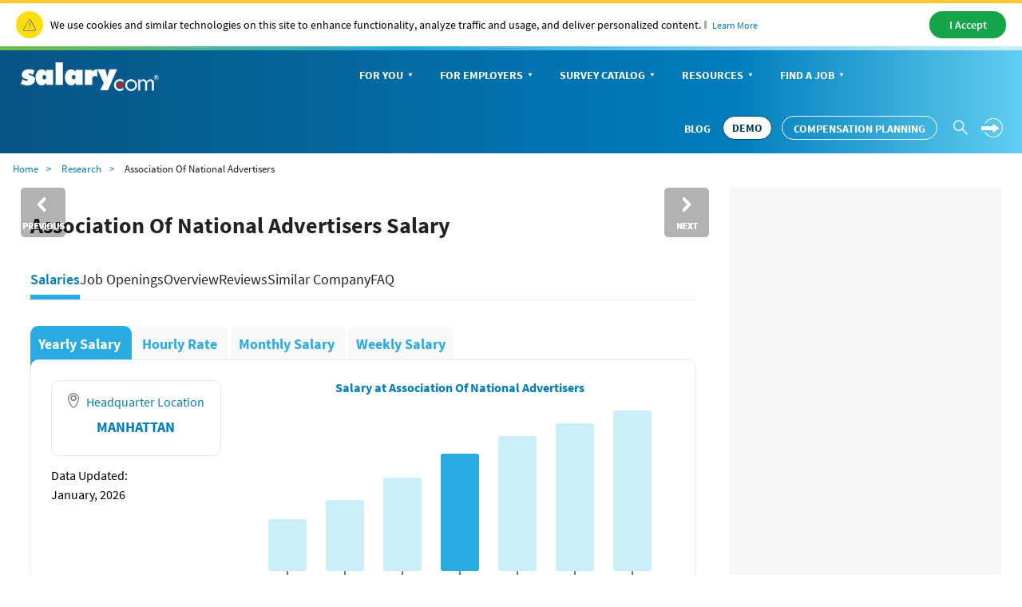

--- FILE ---
content_type: text/html; charset=utf-8
request_url: https://www.salary.com/research/company/association-of-national-advertisers-salary
body_size: 26489
content:

<!DOCTYPE html>
<html>
<head>
    <meta charset="utf-8" />
    <meta name="viewport" content="width=device-width, initial-scale=1.0">
    <title>Association Of National Advertisers Average Salary and Pay Ranges | Salary.com</title>
    <meta name="description" content="Explore Association Of National Advertisers salaries by job title, average pay — and see how they compare to the U.S. average salary per year." />
    <meta name="author" content="Site built by: Salary.com" />
    <meta property="og:locale" content="en_US" />
    <meta property="og:type" content="website" />
    <meta property="og:title" content="Association Of National Advertisers Average Salary and Pay Ranges | Salary.com" />
    <meta property="og:description" content="Explore Association Of National Advertisers salaries by job title, average pay — and see how they compare to the U.S. average salary per year." />
    <meta property="og:site_name" content="Salary.com" />
    <meta name="twitter:card" content="summary_large_image" />
    <meta name="twitter:description" content="Explore Association Of National Advertisers salaries by job title, average pay — and see how they compare to the U.S. average salary per year." />
    <meta name="twitter:title" content="Association Of National Advertisers Average Salary and Pay Ranges | Salary.com" />
    <meta name="twitter:site" content="@salary" />
    <meta name="twitter:image" content="https://www.salary.com/wp-content/uploads/2018/02/homepage-cover.png" />
    <meta name="twitter:creator" content="@salary" />

    <meta property="og:url" content="https://www.salary.com/research/company/association-of-national-advertisers-salary" />


        <link href="https://www.salary.com/research/company/association-of-national-advertisers-salary" rel="canonical" />
    <link rel="preload" href="/research/company/Styles/Salary/fonts/SourceSansPro-Bold-subset.woff2" as="font" type="font/woff2" crossorigin>
    <link rel="preload" href="/research/company/Styles/Salary/fonts/SourceSansPro-Regular-subset.woff2" as="font" type="font/woff2" crossorigin>
    <link rel="preload" href="/research/company/Styles/Salary/fonts/SourceSansPro-Semibold-subset.woff2" as="font" type="font/woff2" crossorigin>
    <link rel="preload" href="/research/company/Styles/Salary/fonts/SourceSansPro-Light-subset.woff2" as="font" type="font/woff2" crossorigin>

        <!-- web css -->
<link href="/research/company/Styles/Salary/CSS/bootstrap-salary-web.min.css?RelNum=1.0.0.312" rel="stylesheet"/>
        <!--end web css -->

    <script type="text/javascript">
        var settings = {
            baseUrl: '/research/company/',
            destinationHost:'https://www.salary.com',
            reCaptchaSiteKey:'6LdoxYAcAAAAAByghG35UKndN3-0p0P9GyfRs7PU',
            cookieDomain: 'salary.com'
        };
    </script>

    
    <script src="/research/company/Styles/Salary/js/sal_cookieconsent.min.js?RelNum=1.0.0.312"></script>
    <script src="https://cdn.adapex.io/hb/aaw.salary.js" async></script>
    <script async src="https://pagead2.googlesyndication.com/pagead/js/adsbygoogle.js?client=ca-pub-1437605411581843" crossorigin="anonymous"></script>
    <script>
        (function (c, l, a, r, i, t, y) {
            c[a] = c[a] || function () { (c[a].q = c[a].q || []).push(arguments) };
            t = l.createElement(r); t.async = 1; t.src = "https://www.clarity.ms/tag/" + i;
            y = l.getElementsByTagName(r)[0]; y.parentNode.insertBefore(t, y);
        })(window, document, "clarity", "script", "sgqgqwjw24");
    </script>

</head>
<body>
	<div id="cookie-banner"> </div>
	<script>initCookieBanner("cookie-banner");</script>
	<!-- header -->
	    <input type="hidden" id="hd_showpopup_demoform" name="hd_showpopup_demoform" />
    <input type="hidden" id="hdUrl" name="hdUrl" value="http://www.salary.com/research/company/association-of-national-advertisers-salary" />


    <form name="form_trafficDriverTypeahead" id="form_trafficDriverTypeahead" action="" method="get"></form>
    <!-- Global nav -->
    <div class="sa-global-gradient">
        <nav class="sa-header-global navbar navbar-static-top">

            <!-- Brand and toggle get grouped for better mobile display -->
            <div class="navbar-header">
                <button type="button" class="navbar-toggle collapsed" data-toggle="collapse" data-target="#nav-global-header-primary" aria-expanded="false">
                    <span class="sr-only">Toggle navigation</span>
                    <span class="icon-megamenu"></span>
                </button>
                <a class="navbar-brand" href="https://www.salary.com">
                    <img src="https://www.salary.com/research/Styles/Salary/img/salary-logo-reversed.svg" onerror="this.src='https://www.salary.com/research/Styles/Salary/img/salary-logo-reversed.png'" class="sa-logo" alt="Salary.com">
                </a>
                <div class="sa-btn-cta sa-header-global-demo sa-btn-cta-demo-only">
                    <a class="btn header_global-demo sal-demo-button" href="https://www.salary.com/swz-request-demo/action?s=cd_salaryseo_header">DEMO</a>
                </div>
            </div>
            <!-- Collect the nav links, forms, and other content for toggling -->
            <div class="sa-header-global-menu">
                <div class="collapse navbar-collapse sa-header-global-navcontainer" id="nav-global-header-primary">
                    <div class="sa-header-global-menu-content">
                        <a href="#" class="btn-modal-close" aria-label="Close" data-toggle="collapse" data-target="#nav-global-header-primary" aria-expanded="false">
                            <span class="icon-remove"></span>
                        </a>
                        <div class="sa-navbar-subheader">
                            <img src="https://www.salary.com/research/Styles/Salary/img/salary-logo.svg" onerror="this.src = 'https://www.salary.com/research/Styles/Salary/img/salary-logo.png'" class="sa-logo" alt="Salary.com">
                        </div>
                        <ul class="sa-header-global-nav nav navbar-nav">
                            <li class="sa-header-global-nav-home">
                                <a href="https://www.salary.com">Home</a>
                            </li>
                            <li>
                                <a href="https://www.salary.com/research/salary" data-container="id-sa-header-section-foryou">
                                    For You<span class="caret"></span>
                                </a>
                                <a href="#id-sa-header-section-foryou" role="button" data-toggle="collapse" aria-expanded="false" aria-controls="id-sa-header-section-foryou">
                                    <span class="sr-only">Personal Menu</span><span class="icon-arrow-circle-right"></span>
                                </a>
                            </li>
                            <li>
                                <a href="https://www.salary.com/business/" data-container="id-sa-header-section-employers">
                                    For Employers<span class="caret"></span>
                                </a>
                                <a href="#id-sa-header-section-employers" role="button" data-toggle="collapse" aria-expanded="false" aria-controls="id-sa-header-section-employers">
                                    <span class="sr-only">Business Menu</span><span class="icon-arrow-circle-right"></span>
                                </a>
                            </li>
                            <li>
                                <a href="https://www.salary.com/business/surveys/" data-container="id-sa-header-section-survey">
                                    Survey Catalog<span class="caret"></span>
                                </a>
                                <a href="#id-sa-header-section-survey" role="button" data-toggle="collapse" aria-expanded="false" aria-controls="id-sa-header-section-survey">
                                    <span class="sr-only">Servey Menu</span><span class="icon-arrow-circle-right"></span>
                                </a>
                            </li>
                            <li>
                                <a href="https://www.salary.com/research" data-container="id-sa-header-section-resources">
                                    Resources<span class="caret"></span>
                                </a>
                                <a href="#id-sa-header-section-resources" role="button" data-toggle="collapse" aria-expanded="false" aria-controls="id-sa-header-section-resources">
                                    <span class="sr-only">Resources Menu</span><span class="icon-arrow-circle-right"></span>
                                </a>
                            </li>
                            <li>
                                <a href="https://www.salary.com/research/jobs" data-container="id-sa-header-section-job">
                                    Find a Job<span class="caret"></span>
                                </a>
                                <a href="#id-sa-header-section-job" role="button" data-toggle="collapse" aria-expanded="false" aria-controls="id-sa-header-section-job">
                                    <span class="sr-only">Job Menu</span><span class="icon-arrow-circle-right"></span>
                                </a>
                            </li>
                            <li class="btn-blog">
                                <a class="globals-menu-title" href="https://www.salary.com/blog">Blog</a>
                                <a href="https://www.salary.com/blog" role="button">
                                    <span class="icon-arrow-circle-right"></span>
                                </a>
                            </li>
                        </ul>
                        <div class="sa-header-global-nav-btns">
                            <div class="sa-header-global-nav-btns-desc margin-bottom0 sa-header-global-btns-search-login">
                                <div class="sa-header-global-nav-btns-desc sa-header-global-btns-searchbox hide">
                                    
                                    <form name="form_globalsearch" id="form_globalheadersearch" action="https://www.salary.com/research/search" style="position:relative;">
                                        <div style="display:flex;justify-content:center;align-items:center;">
                                            <div class="header_globalsearch-wrapper">
                                                <div class="survery_menu_searchjob-inline">
                                                    <input class="header_globalsearch-input" minlength="1" autocomplete="off" id="header_globalsearch-input" type="text" name="keyword" placeholder="Search">
                                                    <img alt="" class="header_globalsearch-trafficdrivertad-spinner" src="https://www.salary.com/research/salary/Images/spinner-typeahead-transparent.gif" width="20">
                                                    <span class="icon-search header_globalsearch-icon-search"></span>
                                                    <span class="icon-remove header_globalsearch-icon-remove collapse"></span>
                                                </div>
                                            </div>
                                            <span class="icon-arrow-circle-right text-white header_globalsearch-icon-arrowright"></span>
                                        </div>
                                        <div id="global-search-result" class="collapse"></div>
                                    </form>

                                </div>

                                <a class="text-white cursor-pointer sa-header-global-btns-search" id="trafficdrivertad-headerSearch-jobtitle_iconSearch" onclick="javascript: SalToggleSearchBox(this);">
                                    <span class="icon-search icon-header_globalsearch text-size22"></span>
                                </a>
                                <div class="dropdown sa-header-global-login-dropdown margin-bottom0 margin-top0">

                                    <div class="sa-header-global-login dropdown-toggle display-flex" id="sa-global-header-login-btn" data-toggle="dropdown" aria-haspopup="true" aria-expanded="false">
                                        <span class="sal-icon-arrow-rightwithcircle login-img cursor-pointer"></span>
                                        <span class="sal-icon-arrow-rightwithcircle-mobile login-img-mobile"></span>
                                    </div>
                                    <ul class="dropdown-menu" aria-labelledby="sa-global-header-login-btn"></ul>

                                </div>
                            </div>
                            <div class="sa-header-global-nav-btns-desc icon-i margin-bottom0">
                                <span class="sa-header-global-nav-btns-desc-hed">Experience CompAnalyst:</span>
                                <span class="sa-btn-cta sa-header-global-btns-search-demo sa-btn-cta-demo-only sa-btn-left-nav">
                                    <a class="btn header_global-demo sal-demo-button" href="https://www.salary.com/swz-request-demo/action?s=cd_salaryseo_header">DEMO</a>
                                </span>
                                <span class="sa-btn-cta sa-header-global-btns-search-demo" style="margin-left:0!important">
                                    <a class="btn header_global-demo" href="/business/compensation-software/compensation-planning/?s=cd_salaryseo&header">Compensation Planning</a>
                                </span>
                            </div>
                            <div class="sa-header-global-nav-btns-desc btn-blog">
                                <a href="https://www.salary.com/blog/" class="text-white text-uppercase header_global-blog">Blog</a>
                            </div>
                        </div>

                        <div class="sa-header-global-subnav collapse" id="id-sa-header-section-foryou">
                        </div>

                        <div class="sa-header-global-subnav collapse" id="id-sa-header-section-employers">
                        </div>

                        <div class="sa-header-global-subnav collapse" id="id-sa-header-section-survey">
                        </div>

                        <div class="sa-header-global-subnav collapse" id="id-sa-header-section-resources">
                        </div>

                        <div class="sa-header-global-subnav collapse" id="id-sa-header-section-job">
                        </div>
                    </div><!-- /sa-header-global-menu-content -->
                </div>
            </div><!-- /sa-header-global-menu -->
        </nav><!-- /sa-header-global -->
    </div>
    <!-- /Global header -->
<style>
    .sa-header-global-demo .sal-demo-button,
    .sa-header-global-btns-search-demo .sal-demo-button {
        background: #ffffff !important;
        border: solid 1px #014150 !important;
        border-radius: 15px;
        font-weight: 700 !important;
        font-size: 16px;
        color: #014150 !important;
        text-align: center;
        align-items: center;
        line-height: 28px !important;
        padding-right: .6875rem !important;
        padding-left: .6875rem !important;
    }

    .sa-btn-cta-demo-only {
        background-image: none;
        background-color: unset;
    }


    @media(max-width:768px) {
        .sa-btn-cta-demo-only {
            border: none;
            display: block;
            /* float: right; */
            margin-top: 0;
        }

        .sa-btn-left-nav {
            float: none !important;
        }
    }
    @media (min-width: 64em) {
        .sa-header-global-demo .sal-demo-button, .sa-header-global-btns-search-demo .sal-demo-button {
            font-size: 14px !important;
        }

        .sa-header-global-nav > li > a, .header_global-blog, .header_global-demo {
            font-size: 14px !important;
        }
    }

    @media (min-width: 1368px) {
        .sa-header-global-demo .sal-demo-button, .sa-header-global-btns-search-demo .sal-demo-button {
            font-size: 16px !important;
        }

        .sa-header-global-nav > li > a, .header_global-blog, .header_global-demo {
            font-size: 16px !important;
        }
    }
</style>
	<!-- end header -->
	<!-- body -->
	


<link href="/research/company/Styles/ElementStyles/CSS/Seos_Csw_CompanyInfo.min.css?RelNum=1.0.0.312" rel="stylesheet"/>

<!-- Breadcrumb -->

    <nav class="navbar sa-navbar-secondary" id="bread_scrumb" style="border-bottom:none;">
        <ul class="sa-list list-inline">
            <li><a href="https://www.salary.com" class="sa-navbar-secondary-link active">Home</a></li>
            <li><a href="https://www.salary.com/research" class="sa-navbar-secondary-link active">Research</a></li>
            <li>Association Of National Advertisers</li>
        </ul>
    </nav>




<input type="hidden" id="hd_caleadsource" name="hd_caleadsource" value="cd_salaryseocs_{type}_pricinginquiry" />
<input type="hidden" id="hd_surveyleadsource" name="hd_surveyleadsource" value="cd_salaryseocs_{type}_survey_inquiry" />
<input type="hidden" id="hd_showpopup_cademoform" name="hd_showpopup_cademoform" value="0" />
<input type="hidden" id="hd_showpopup_surveydemoform" name="hd_showpopup_surveydemoform" value="0" />
<input type="hidden" id="hd_iqleadsource" name="hd_iqleadsource" value="cd_salaryseocs_{type}_iqinquiry" />
<input type="hidden" id="hd_showpopup_iqdemoform" name="hd_showpopup_iqdemoform" value="0" />
<input type="hidden" id="hd_showpopup_aidemoform" name="hd_showpopup_aidemoform" value="1" />

<input type="hidden" id="hd_company_name" name="hd_company_name" value="Association Of National Advertisers" />



                <div class="adapex-content">
                    <div data-aaad="true" data-aa-adunit="/22181265/salary_gam_interstitial"></div>
                </div>








<div class="sa-layout-container padding-top0">
    

                <div class="adapex-content leaderboard">
                    <div data-aaad="true" data-aa-adunit="/22181265/salary_leaderboard"></div>
                </div>

    


    <div class="sa-layout">
            <div class="sa-layout-2a-a">
                

        <a class="sal-xxl-prev" id="sal-xxl-prev" style="display:none" href="/research/company/a-a-historical-trails-salary">
            <img alt="Previous" src="/research/company/Images/pre_job.png">
        </a>
        <a class="sal-xxl-next" id="sal-xxl-next" style="display:none" href="/research/company/a-1-driving-schools-salary">
            <img alt="Next" src="/research/company/Images/next_job.png">
        </a>
    <!-- Only show sticky tab for desktop device -->
        <!-- the sticky tab -->
        <div class="sa-layout-section padding-top0 padding-right0 border-none padding-bottom0 sticky-nav collapse">
            

    <div class="padding-top10 text-size22 font-bold"> Association Of National Advertisers Salary</div>
    <ul>
        <li>
            <a href="/job/searchresults?jobtitle=Association%20Of%20National%20Advertisers">
                <img src="/research/company/Images/icon-Job Openings.svg" alt="Job Openings"  />
                <span>Job Openings</span>

            </a>
        </li>
        <li>
            <a href="/companalyst/" data-s="s=cd_salaryseo&amp;company=Association Of National Advertisers&amp;location=US">
                <img src="/research/company/Images/icon-Job Pricing.svg" alt="Job Pricing" />
                <span>Job Pricing</span>
            </a>
        </li>
        <li>
            <a href="/pay-equity/" data-s="s=cd_salaryseo&amp;company=Association Of National Advertisers&amp;location=US">
                <img src="/research/company/Images/icon-Pay Equity.svg" alt="Pay Equity" />
                <span>Pay Equity</span>
            </a>
        </li>
        <li>
            <a href="/business/surveys/ipas-surveys/" data-s="s=cd_salaryseo&amp;company=Association Of National Advertisers&amp;location=US">
                <img src="/research/company/Images/icon-Get Surveys.svg" alt="Get Surveys" />
                <span>Get Surveys</span>
            </a>
        </li>

    </ul>

        </div>


    <h1 class="px-12 pb-10 sticky-title"> Association Of National Advertisers Salary</h1>
    <div class="nav-bar-anchor" id="sal-salaries-anchor"></div> <!-- Navigation bar scroll archor -->
    <!-- Rendering navigation bar -->
    <div id="sal-nav-bar" class="sal-nav-bar">
        <button class="nav-arrow left hidden"><img alt="" src="/research/company/Images/sa-angle-right.svg" /></button>
        <div class="nav-tabs-container">
            <h2 class="nav-tab active" data-target="sal-salaries-anchor" onclick=window.location.href=&#39;/tools/company-salary-wizard/association-of-national-advertisers-salary/salaries&#39;><span>Salaries</span></h2>
            <h2 class="nav-tab" data-target="sal-jobOpenings-anchor" onclick=window.location.href=&#39;/tools/company-salary-wizard/association-of-national-advertisers-salary/job-opening&#39;><span>Job Openings</span></h2>
            <h2 class="nav-tab" data-target="sal-overview-anchor" onclick=window.location.href=&#39;/tools/company-salary-wizard/association-of-national-advertisers-salary/overview&#39;><span>Overview</span></h2>
            <h2 class="nav-tab" data-target="sal-review-anchor" onclick=window.location.href=&#39;/tools/company-salary-wizard/association-of-national-advertisers-salary/review&#39;><span>Reviews</span></h2>
            <h2 class="nav-tab" data-target="sal-similarCompany-anchor" onclick=window.location.href=&#39;/tools/company-salary-wizard/association-of-national-advertisers-salary/similar-company&#39;><span>Similar Company</span></h2>
            <h2 class="nav-tab" data-target="sal-faq-anchor" onclick=window.location.href=&#39;/tools/company-salary-wizard/association-of-national-advertisers-salary/faq&#39;><span>FAQ</span></h2>
        </div>
        <button class="nav-arrow right hidden"><img alt="" src="/research/company/Images/sa-angle-right.svg" /></button>
    </div>
    <!-- Rendered navigation bar -->
    <div class="sa-layout-section padding-top15 sal-border-none comp-info-wrapper">
        <div class="sa-salarypay-header">
            <div>
                <div class="paytype-wrapper">
                    <a href="/tools/company-salary-wizard/association-of-national-advertisers-salary?paytype=yearly" class="paytype-button active">Yearly Salary </a>
                    <a href="/tools/company-salary-wizard/association-of-national-advertisers-salary?paytype=hourly" class="paytype-button ">Hourly Rate </a>
                    <a href="/tools/company-salary-wizard/association-of-national-advertisers-salary?paytype=monthly" class="paytype-button">Monthly Salary </a>
                    <a href="/tools/company-salary-wizard/association-of-national-advertisers-salary?paytype=weekly" class="paytype-button">Weekly Salary </a>
                </div>
                <div>
                    <a href="/tools/company-salary-wizard/association-of-national-advertisers-salary">
                        <div class="chart-wrapper">
                            <div class="d-flex chart-container">
                                <div class="chart-location">
                                        <div class="chart-info-card">
                                            <div class="location-row">
                                                <div class="d-flex">
                                                    <div class="location-container-value d-flex-col">
                                                        <div class="location-container text-size16">
                                                            <span class="location-icon me-5">
                                                                <img src="/research/company/Images/sa-location_gray.svg" alt="" />
                                                            </span>
                                                            Headquarter Location
                                                        </div>
                                                        <div class="location-value padding-top10 width-100">
                                                            <span class="location-city ">
                                                                MANHATTAN
                                                            </span>
                                                        </div>
                                                    </div>
                                                </div>
                                            </div>
                                        </div>
                                    <div class="d-flex-col update-text">
                                        <div class="data-updated padding-top15 text-size16">Data Updated:</div>
                                        <div class="data-value padding-top5">
                                            <span class="updated-value text-size16">January, 2026</span>
                                        </div>
                                    </div>
                                </div>
                                <div class="chart-graph">
                                    <div class="chart-title text-size16">Salary at Association Of National Advertisers</div>
                                    <div id="salaryData"
                                         data-min="$82,720"
                                         data-avg="$94,271"
                                         data-max="$107,665"
                                         data-pay-type="Annual"
                                         style="display:none;"></div>
                                    <div class="bar-chart" id="barChart"></div>
                                </div>
                            </div>
                        </div>
                    </a>
                </div>
            </div>

                <div class="sal-recommendation font-semibold">
                    <span class="text-size18">Recommended HR Topics</span>
                    <div class="sal-recommendation-content margin-top20">
                        <a href="/resources/how-to/implement-a-pay-for-performance-compensation-strategy-using-compensation-planning-software/" data-s="s=cd_salaryseo&amp;company=Association Of National Advertisers&amp;location=US">Compensation Planning <img width="35" height="13" src="/research/company/Images/lab_HOT.svg" alt="Hot" /></a>
                        <a href="/resources/how-to/leverage-real-time-job-market-intelligence-to-enhance-your-talent-strategy" data-s="s=cd_salaryseo&amp;company=Association Of National Advertisers&amp;location=US">Insights on Your Competitors' Pay<img width="35" height="13" src="/research/company/Images/lab_New.svg" alt="New" /></a>
                        <a href="/business/compensation-data/global-market-data/" data-s="s=cd_salaryseo&amp;company=Association Of National Advertisers&amp;location=US">Global Market Data <img width="35" height="13" src="/research/company/Images/lab_New.svg" alt="New" /></a>
                        <a href="/resources/how-to/how-to-manage-job-descriptions/" data-s="s=cd_salaryseo&amp;company=Association Of National Advertisers&amp;location=US">Develop a Job Description</a>
                        <a href="/resources/how-to/5-tips-for-achieving-pay-equity/" data-s="s=cd_salaryseo&amp;company=Association Of National Advertisers&amp;location=US">Pay Equlity</a>
                        <a href="/resources/how-to/finding-your-employee-benefits-consulting-services" data-s="s=cd_salaryseo&amp;company=Association Of National Advertisers&amp;location=US"> Benefits Consulting</a>
                    </div>
                </div>
        </div>
        <div class="sal-description">
            <div class="text-size18 sal-line-height1-4">
                    <div class="mw-100">
                        As of January 2026, the average annual salary for employees at Association Of National Advertisers
                        in the United States is <span class="font-bold">$94,271</span>. This translates to an approximate hourly wage of
                        <span class="font-bold">$45</span>. Salaries at Association Of National Advertisers typically
                        range from <span class="font-bold">$82,720</span> to <span class="font-bold">$107,665</span> annually,
                        reflecting the diverse roles and experience levels within the company.
                    </div>
            </div>

            <div class="sal-company-disclaimer"></div>
            <button class="btn btn-default text-blue margin-top20 btn-report-this-company-salary font-semibold text-size16">
                <img src="/research/company/Images/sa-topic.svg" alt="" class="me-5"> Report this Company Salary
            </button>

        </div>
    </div>


        <ins class="adsbygoogle adsense-content d"
             style="display:block; text-align:center;"
             data-ad-client="ca-pub-1437605411581843"
             data-ad-slot="6777939608"
             data-ad-format="fluid" data-ad-layout="in-article" ></ins>
        <script>(adsbygoogle = window.adsbygoogle || []).push({});</script>


    <div id="sal-job-salaries">
        

    <!-- How Much Does {company-Name} for Different Roles? -->
    <div class="sa-layout-section sal-border-none padding-top10" id="sal-job-other-title">
        <div class="d-flex align-items-center">
            <h2>
                How Much Does Association Of National Advertisers Pay for Different Roles?
            </h2>
        </div>

            <div class="margin-top10 mw-100 text-size18 sal-line-height1-4">
                Explore detailed salary information for specific jobs at Association Of National Advertisers. Based on our data,
                the highest paying job is the Coordinator, Brand &amp; Media (Committees), with an annual salary of $202,311. The table below outlines the annual salary
                ranges for most popular roles within the company.
            </div>
            <div class="display-flex" style="">
                <div class="btn-group view-mode hover-dropdown">
                    <button class="btn btn-default dropdown-toggle" type="button" data-toggle="dropdown" aria-haspopup="true">
                        <span class="text-size16">View by Card</span>
                        <i class="icon-triangle-down"></i>
                    </button>

                    <div class="dropdown-menu" x-placement="bottom-start" style="position: absolute; transform: translate3d(0px, 38px, 0px); top: 0px; left: 0px; will-change: transform;">
                        <button class="dropdown-item text-size16" onclick="changeViewModeForDifferenceRoles('Card')">View by Card</button>
                        <div class="dropdown-divider"></div>
                        <button class="dropdown-item text-size16" onclick="changeViewModeForDifferenceRoles('Table')">View by Table</button>
                    </div>
                </div>
            </div>
            <div id="difference-job-roles" class="difference-role-container" style="">
                    <div class="card-list">
                            <div class="card-item ">
                                <h3 class="title">Account Director</h3>
                                <p class="salary">
                                    <span class="amount">$132,705 / </span>
                                    <span class="paytype">year</span>
                                </p>
                                <p class="range">Salary Range: $119,779 - $146,669</p>
                                <p class="deparment">Management</p>
                                <img class="arrow" alt="" src="/research/company/Images/sa-angle-right.svg" />
                            </div>
                            <div class="card-item ">
                                <h3 class="title">Associate Manager, SeeHer</h3>
                                <p class="salary">
                                    <span class="amount">$95,986 / </span>
                                    <span class="paytype">year</span>
                                </p>
                                <p class="range">Salary Range: $83,240 - $109,644</p>
                                <p class="deparment">Management</p>
                                <img class="arrow" alt="" src="/research/company/Images/sa-angle-right.svg" />
                            </div>
                            <div class="card-item ">
                                <h3 class="title">Coordinator, Brand &amp; Media (Committees)</h3>
                                <p class="salary">
                                    <span class="amount">$202,311 / </span>
                                    <span class="paytype">year</span>
                                </p>
                                <p class="range">Salary Range: $180,455 - $226,125</p>
                                <p class="deparment">Management</p>
                                <img class="arrow" alt="" src="/research/company/Images/sa-angle-right.svg" />
                            </div>
                            <div class="card-item ">
                                <h3 class="title">Digital Content Manager</h3>
                                <p class="salary">
                                    <span class="amount">$109,855 / </span>
                                    <span class="paytype">year</span>
                                </p>
                                <p class="range">Salary Range: $96,591 - $123,525</p>
                                <p class="deparment">Marketing and Communication</p>
                                <img class="arrow" alt="" src="/research/company/Images/sa-angle-right.svg" />
                            </div>
                            <div class="card-item ">
                                <h3 class="title">E-Learning Course Developer</h3>
                                <p class="salary">
                                    <span class="amount">$154,884 / </span>
                                    <span class="paytype">year</span>
                                </p>
                                <p class="range">Salary Range: $133,154 - $177,562</p>
                                <p class="deparment">Enrollment Management</p>
                                <img class="arrow" alt="" src="/research/company/Images/sa-angle-right.svg" />
                            </div>
                            <div class="card-item ">
                                <h3 class="title">E-Learning Instructional Designer, ANA Marketing Training &amp; Development Center</h3>
                                <p class="salary">
                                    <span class="amount">$126,423 / </span>
                                    <span class="paytype">year</span>
                                </p>
                                <p class="range">Salary Range: $112,045 - $139,931</p>
                                <p class="deparment">Design</p>
                                <img class="arrow" alt="" src="/research/company/Images/sa-angle-right.svg" />
                            </div>
                            <div class="card-item collapsed">
                                <h3 class="title">Email Production Coordinator, Marketing &amp; Communications</h3>
                                <p class="salary">
                                    <span class="amount">$109,855 / </span>
                                    <span class="paytype">year</span>
                                </p>
                                <p class="range">Salary Range: $96,591 - $123,525</p>
                                <p class="deparment">Marketing and Communication</p>
                                <img class="arrow" alt="" src="/research/company/Images/sa-angle-right.svg" />
                            </div>
                            <div class="card-item collapsed">
                                <h3 class="title">EVP, Marketing Technology/Futures</h3>
                                <p class="salary">
                                    <span class="amount">$162,042 / </span>
                                    <span class="paytype">year</span>
                                </p>
                                <p class="range">Salary Range: $143,976 - $180,610</p>
                                <p class="deparment">Management</p>
                                <img class="arrow" alt="" src="/research/company/Images/sa-angle-right.svg" />
                            </div>
                            <div class="card-item collapsed">
                                <h3 class="title">EVP, Measurement for Marketers</h3>
                                <p class="salary">
                                    <span class="amount">$100,617 / </span>
                                    <span class="paytype">year</span>
                                </p>
                                <p class="range">Salary Range: $89,431 - $111,062</p>
                                <p class="deparment">Management</p>
                                <img class="arrow" alt="" src="/research/company/Images/sa-angle-right.svg" />
                            </div>
                            <div class="card-item collapsed">
                                <h3 class="title">Manager, Ask the Expert Research Service</h3>
                                <p class="salary">
                                    <span class="amount">$87,057 / </span>
                                    <span class="paytype">year</span>
                                </p>
                                <p class="range">Salary Range: $77,769 - $96,506</p>
                                <p class="deparment">Restaurant Management</p>
                                <img class="arrow" alt="" src="/research/company/Images/sa-angle-right.svg" />
                            </div>
                            <div class="card-item collapsed">
                                <h3 class="title">Manager, Training Content Developer</h3>
                                <p class="salary">
                                    <span class="amount">$162,042 / </span>
                                    <span class="paytype">year</span>
                                </p>
                                <p class="range">Salary Range: $143,976 - $180,610</p>
                                <p class="deparment">Management</p>
                                <img class="arrow" alt="" src="/research/company/Images/sa-angle-right.svg" />
                            </div>
                            <div class="card-item collapsed">
                                <h3 class="title">MarTech Journalist and Subject Matter Expert</h3>
                                <p class="salary">
                                    <span class="amount">$202,311 / </span>
                                    <span class="paytype">year</span>
                                </p>
                                <p class="range">Salary Range: $180,455 - $226,125</p>
                                <p class="deparment">Management</p>
                                <img class="arrow" alt="" src="/research/company/Images/sa-angle-right.svg" />
                            </div>
                            <div class="card-item collapsed">
                                <h3 class="title">Senior Manager, Committees and Conferences, Brand &amp; Media Division</h3>
                                <p class="salary">
                                    <span class="amount">$116,179 / </span>
                                    <span class="paytype">year</span>
                                </p>
                                <p class="range">Salary Range: $102,561 - $129,692</p>
                                <p class="deparment">Management</p>
                                <img class="arrow" alt="" src="/research/company/Images/sa-angle-right.svg" />
                            </div>
                            <div class="card-item collapsed">
                                <h3 class="title">Social Media Manager, SeeHer</h3>
                                <p class="salary">
                                    <span class="amount">$117,644 / </span>
                                    <span class="paytype">year</span>
                                </p>
                                <p class="range">Salary Range: $103,934 - $132,177</p>
                                <p class="deparment">Management</p>
                                <img class="arrow" alt="" src="/research/company/Images/sa-angle-right.svg" />
                            </div>
                    </div>
                        <div class="pagination" data-page-size="6">
                            <button id="btn-prev-page">‹ Prev</button>
                            <button id="btn-next-page">Next ›</button>
                        </div>
            </div>
        <div class="sal-company-disclaimer"></div>
        <button class="btn btn-default text-blue text-size15 font-semibold btn-report-this-company-salary margin-top20 text-size16">
            <img src="/research/company/Images/sa-topic.svg" class="me-5" alt=""> Report this Company Salary
        </button>

    </div>

    </div>
    <!-- current company Job Openings -->
    <div class="nav-bar-anchor" id="sal-jobOpenings-anchor"></div> <!-- Navigation bar scroll archor -->
    <div class="sa-layout-section ">
        
    <input type="hidden" id="hd_statecode" value="NY" />
    <input type="hidden" id="hd_payType" value="Annual" />
    <input type="hidden" id="hd_city" value="MANHATTAN" />
    <input type="hidden" id="hd_seocompanyname" value="ASSOCIATION-OF-NATIONAL-ADVERTISERS" />
    <input type="hidden" id="hd_companyid" value="2c8efbb6-ffb5-40e5-a5a2-cf4edef33be4" />
    <input type="hidden" id="hd_companyname" value="Association Of National Advertisers" />
    <input type="hidden" id="hd_pagesize" value="10" />
    <div class="margin-bottom0">
        <h2 class=" font-bold" style="display: flex; align-items: center; ">
            Turn Insight into Opportunity: Current Job Openings
        </h2>
        <div class="text-size18 sal-line-height1-4 margin-bottom0 margin-top10">Ready for your next career move? Explore current job openings at Association Of National Advertisers. </div>

        <div class="margin-top30 margin-bottom0">
            <form id="jobOpeningForm" name="jobOpeningForm" method="get" action="https://www.salary.com/job/searchresults" class="navbar-form  padding-left0 padding-right0" target="_self">
                <div class="sa-seomenu margin-top5">
                    <div class="form-group sa-searchinput">
                        <input type="search" class="job-opening-keyword-typeahead-hint" tabindex="-1" readonly="">
                        <input type="search" name="jobtitle" id="txt_openingjobtitle" class="job-opening-keyword-typeahead-input tt-input text-size16" placeholder="Enter Company/job title keyword" autocomplete="off">
                        <span class="icon-job"></span>
                        <img alt="" class="job-opening-keyword-typeahead-spinner" style="top:3px;" src="/research/company/Images/spinner-typeahead.gif">
                        <span class="icon-remove" style="cursor: pointer; z-index: 100; display: none;" onclick="clearInputUnderJobOpenings(this)"></span>
                        <div class="job-opening-keyword-typeahead-menu"></div>
                        <button type="submit" class="btn btn-default sr-only">Submit</button>
                    </div>
                </div>
                <div class="sa-seomenu margin-top5">
                    <div class="form-group sa-searchinput">
                        <input class="job-opening-location-typeahead-hint" type="search" tabindex="-2" readonly="">
                        <input type="search" name="location" id="txt_openinglocation" class="job-opening-location-typeahead-input tt-input text-size16" placeholder="Enter a city or zip code" autocomplete="off">
                        <span class="icon-paymarket"></span>
                        <img alt="" class="job-opening-location-typeahead-spinner" style="top:3px;" src="/research/company/Images/spinner-typeahead.gif">
                        <span class="icon-remove" style="display: none;" onclick="clearInputUnderJobOpenings(this)"></span>
                        <div class="job-opening-location-typeahead-menu"></div>
                        <button type="submit" class="btn btn-default sr-only">Submit</button>
                    </div>
                </div>
                <div class="sa-seomenu sa-slider-buttons-submit padding-left15 margin-top5">
                    <button type="submit" onclick="submitJobOpeningForm();" class="btn btn-cta sa-btn-personalize text-size16">
                        Search Job Openings <span class="icon-arrow-circle-right sa-btn-arrow-circle-icon"></span>
                    </button>
                </div>
            </form>
        </div>
        <div class="sal-company-jobopenings margin-bottom0">
            <div id="loading" class="col-md-12">
                <div>
                    <strong>Loading results...</strong>
                </div>
                <img alt="" src="/research/company/Images/loading-tablesaw.gif">
            </div>
            <div id="noDataMsg" class="col-md-12" style="display:none">
                <div>
                    No data is available based on your input.
                </div>
            </div>
                <table class="table sa-table sa-tablebarchart margin-top30" id="company-job-openings">
                    <thead class="bg-grayfill" style="border-bottom:hidden;">
                        <tr>
                            <th>Job Title</th>
                            
                            <th>Location</th>
                            <th>Release Date</th>
                        </tr>
                    </thead>
                    <tbody>
                    </tbody>
                </table>

        </div>
        <nav class="text-center" id="CompanyJobResultPagination">
        </nav>
        

    </div>

    </div>
    <div class="nav-bar-anchor" id="sal-overview-anchor"></div> <!-- Navigation bar scroll archor -->


    <input name="hd_companyid" value="2c8efbb6-ffb5-40e5-a5a2-cf4edef33be4" type="hidden" />
    <div class="sal-company-overview-employer padding-top5">
        <div id="sal-company-overview">
            <div class="d-flex align-items-center">
                <h2>About Association Of National Advertisers: Company Profile</h2>
            </div>

            <div class="sal-company-overview-container">
                <div class="sal-company-overview-wrapper">
                    <div class="sal-company-overview-col sal-overview-website">
                        <div class="sal-company-overview-col-icon-container">
                            <span class="icon-sa-browse"></span>
                        </div>
                        <div class="sal-company-overview-col-content">
                            <div class="sal-name">
                                Website
                            </div>
                            <div class="sal-value">
                                www.ana.net
                            </div>
                        </div>
                    </div>
                    <div class="sal-company-overview-col sal-overview-founded">
                        <div class="sal-company-overview-col-icon-container">
                            <span class="icon-sa-calendar"></span>
                        </div>
                        <div class="sal-company-overview-col-content ">
                            <div class="sal-name">
                                Founded In
                            </div>
                            <div class="sal-value">
                                1910
                            </div>
                        </div>
                    </div>
                    <div class="sal-company-overview-col sal-overview-size">
                        <div class="sal-company-overview-col-icon-container ">
                            <span class="icon-sa-employees"></span>
                        </div>
                        <div class="sal-company-overview-col-content">
                            <div class="sal-name">
                                Employees
                            </div>
                            <div class="sal-value">
                                200 - 500 employees
                            </div>
                        </div>
                    </div>
                    <div class="sal-company-overview-col sal-overview-industry">
                        <div class="sal-company-overview-col-icon-container ">
                            <span class="icon-sa-industry"></span>
                        </div>
                        <div class="sal-company-overview-col-content">
                            <div class="sal-name">
                                Industry
                            </div>
                            <div class="sal-value">
                                Edu., Gov&#39;t. &amp; Nonprofit
                            </div>
                        </div>
                    </div>
                    <div class="sal-company-overview-col sal-overview-location">
                        <div class="sal-company-overview-col-icon-container ">
                            <span class="icon-sa-location"></span>
                        </div>
                        <div class="sal-company-overview-col-content">
                            <div class="sal-name">
                                Headquarter Location
                            </div>
                            <div class="sal-value">
                                
                                
                                MANHATTAN
                            </div>
                        </div>
                        
                        
                    </div>
                    <div class="sal-company-overview-col sal-overview-price">
                        <div class="sal-company-overview-col-icon-container">
                            <span class="icon-sa-price"></span>
                        </div>
                        <div class="sal-company-overview-col-content">
                            <div class="sal-name">
                                Revenue
                            </div>
                            <div class="sal-value">
                                $10 Million - $50 Million
                            </div>
                        </div>
                    </div>
                    <div class="sal-company-overview-col sal-overview-phone">
                        <div class="sal-company-overview-col-icon-container">
                            <span class="icon-sa-phone"></span>
                        </div>
                        <div class="sal-company-overview-col-content">
                            <div class="sal-name">
                                Phone Number
                            </div>
                            <div class="sal-value">
                                -
                            </div>
                        </div>
                    </div>

                    <div class="sal-company-overview-col sal-overview-social">
                        <div class="sal-company-overview-col-icon-container">
                            <span class="icon-sa-share-eclipse"></span>
                        </div>
                        <div class="sal-company-overview-col-content">
                            <div class="sal-name">
                                Social Media
                            </div>
                            <div class="sal-value">
                                <span class="icon-sa-linkedIn overview-icon margin-right10"></span>
                                <span class="icon-sa-twitter_X overview-icon margin-right10"></span>
                                <span class="icon-sa-facebook overview-icon"></span>
                            </div>
                        </div>
                    </div>
                </div>
            </div>
        </div>
    </div>
    <!-- current company Job Salaries Reviews -->
    <div class="nav-bar-anchor" id="sal-review-anchor"></div> <!-- Navigation bar scroll archor -->


    <div class="sa-layout-section">
        <div class="text-size16">
            <div class="d-flex align-items-center padding-bottom10">
            <h2>Employee Reviews: Insights on Salary, Culture & Work-Life</h2>
            </div>
            <div class="text-size18 sal-line-height1-4 padding-bottom5">
                Gain authentic perspectives from current and former employees. These anonymous reviews offer invaluable insights into Association Of National Advertisers's culture,
                work-life balance, management, and employee sentiment regarding salary satisfaction, bonus payouts, and benefits.
            </div>
            <div class="margin-top10 margin-bottom10 d-flex justify-content-end text-size16">
                <button type="button" class="btn btn-primary add-my-review-button text-size16" data-toggle="modal" data-target="#addReviewModal">
                    <span class="plus-icon">+</span>
                    Add My Review
                </button>

                <!-- Modal 1: Add Review -->
                <div id="addReviewModal" class="modal fade custom-view-modal" tabindex="-1" role="dialog" aria-labelledby="addReviewModalLabel">
                    <div class="modal-dialog" role="document">
                        <div class="modal-content">
                            <div class="modal-review-header">
                                <div class="modal-title">Add My Review</div>
                                <button type="button" class="custom-btn-close" data-dismiss="modal" aria-label="Close">
                                    <span class="icon-sa-errorSign"></span>
                                </button>
                            </div>

                            <div class="modal-body">
                                <textarea class="modal-review-textarea" rows="6" placeholder="Your review should be less than 300 words. Start your review by clicking the area!"></textarea>
                            </div>

                            <div class="pull-right">
                                <button disabled class="btn btn-success submit-button">
                                    <span class="icon-sa-check"></span> Submit
                                </button>
                            </div>

                        </div>
                    </div>
                </div>

                <!-- Modal 2: Success Message -->
                <div id="successModal" class="modal fade custom-view-modal" tabindex="-1" role="dialog" aria-labelledby="successModalLabel">
                    <div class="modal-dialog" role="document">
                        <div class="modal-content">
                            <div class="modal-review-header">
                                <div class="modal-title">Add My Review</div>
                                <button type="button" class="custom-btn-close" data-dismiss="modal" aria-label="Close">
                                    <span class="icon-sa-errorSign"></span>
                                </button>
                            </div>
                            <div class="modal-wrapper">
                                <div class="modal-body">
                                    <div class="icon-sa-successSign">
                                        <svg viewBox="0 0 24 24" class="checkmark-icon">
                                            <path d="M4 12L10 18L20 6"
                                                  stroke="white"
                                                  stroke-width="4.5"
                                                  fill="none"
                                                  stroke-linecap="round"
                                                  stroke-linejoin="round" />
                                        </svg>
                                    </div>
                                    <p class="success-message">Your review has been submitted successfully!</p>
                                </div>
                            </div>
                        </div>
                    </div>
                </div>

            </div>
        </div>

        <div>
            <div class="card-container">
                    <div class="card-item d-flex review-card ">
                        <div class="card d-flex padding-20 width-full">
                            <div class="card-body flex-grow-1 d-flex flex-column sal-align-items-end margin-bottom10">
                                <div class="review-preview width-full text-size16">
                                    Professional development is available and it is always encouraged. Workload is manageable but occasionally unevenly distributed across teams. Coworkers are polite and professional. I’ve felt truly appreciated here. Team members are supportive and dedicated, making every project enjoyable and rewarding.
                                </div>
                            </div>

                            <div class="modal fade custom-view-modal" id="ViewMoreModal-0" tabindex="-1">
                                <div class="modal-dialog modal-dialog-centered">
                                    <div class="modal-content">
                                        <div class="d-flex modal-review-header justify-content-between align-items-center px-4 pt-4 pb-2 border-0">
                                            <div class="modal-title">View More</div>
                                            <button type="button" class="custom-btn-close" data-dismiss="modal">
                                                <span class="icon-sa-errorSign"></span>
                                            </button>
                                        </div>
                                        <div class="modal-body view-more-body">
                                            Professional development is available and it is always encouraged. Workload is manageable but occasionally unevenly distributed across teams. Coworkers are polite and professional. I’ve felt truly appreciated here. Team members are supportive and dedicated, making every project enjoyable and rewarding.
                                        </div>
                                    </div>
                                </div>
                            </div>

                            <div class="card-footer text-muted">
                                <div class="comment-date">Commented in April 30, 2025</div>
                                <div class="d-flex align-items-center margin-top10 justify-content-end">
                                    <div class="vote-group d-flex align-items-center">
                                        <span class="icon-sa-like fa-thumbs-up"></span>
                                        <span class="vote-number">14</span>
                                    </div>
                                    <div class="vote-group d-flex align-items-center ms-group">
                                        <span class="icon-sa-dislike fa-thumbs-down"></span>
                                        <span class="vote-number ms-number">2</span>
                                    </div>
                                </div>
                            </div>
                        </div>
                    </div>
                    <div class="card-item d-flex review-card ">
                        <div class="card d-flex padding-20 width-full">
                            <div class="card-body flex-grow-1 d-flex flex-column sal-align-items-end margin-bottom10">
                                <div class="review-preview width-full text-size16">
                                    Their coordination is impressive, their staff are friendly and informed, and their mission-driven work ethic produces results. Leadership is approachable and values diversity and inclusivity. Employees have access to numerous learning and development programs that help them grow professionally and personally. After 15 years in education, joining this organization was a revelation.
                                </div>
                            </div>

                            <div class="modal fade custom-view-modal" id="ViewMoreModal-1" tabindex="-1">
                                <div class="modal-dialog modal-dialog-centered">
                                    <div class="modal-content">
                                        <div class="d-flex modal-review-header justify-content-between align-items-center px-4 pt-4 pb-2 border-0">
                                            <div class="modal-title">View More</div>
                                            <button type="button" class="custom-btn-close" data-dismiss="modal">
                                                <span class="icon-sa-errorSign"></span>
                                            </button>
                                        </div>
                                        <div class="modal-body view-more-body">
                                            Their coordination is impressive, their staff are friendly and informed, and their mission-driven work ethic produces results. Leadership is approachable and values diversity and inclusivity. Employees have access to numerous learning and development programs that help them grow professionally and personally. After 15 years in education, joining this organization was a revelation.
                                        </div>
                                    </div>
                                </div>
                            </div>

                            <div class="card-footer text-muted">
                                <div class="comment-date">Commented in January 17, 2025</div>
                                <div class="d-flex align-items-center margin-top10 justify-content-end">
                                    <div class="vote-group d-flex align-items-center">
                                        <span class="icon-sa-like fa-thumbs-up"></span>
                                        <span class="vote-number">38</span>
                                    </div>
                                    <div class="vote-group d-flex align-items-center ms-group">
                                        <span class="icon-sa-dislike fa-thumbs-down"></span>
                                        <span class="vote-number ms-number">1</span>
                                    </div>
                                </div>
                            </div>
                        </div>
                    </div>
                    <div class="card-item d-flex review-card ">
                        <div class="card d-flex padding-20 width-full">
                            <div class="card-body flex-grow-1 d-flex flex-column sal-align-items-end margin-bottom10">
                                <div class="review-preview width-full text-size16">
                                    Projects are consistent but occasionally lack innovation or excitement. It’s a truly fulfilling place to work. I appreciate their professionalism and consistent follow-through. Mission-driven environment with passionate coworkers. Mission-driven culture creates motivation. Stable job with steady hours, but career progression can take time. Professional development is well-supported with frequent t...
                                </div>
                                    <button class="btn btn-link view-more-btn" data-toggle="modal" data-target="#ViewMoreModal-2">
                                        View More
                                    </button>
                            </div>

                            <div class="modal fade custom-view-modal" id="ViewMoreModal-2" tabindex="-1">
                                <div class="modal-dialog modal-dialog-centered">
                                    <div class="modal-content">
                                        <div class="d-flex modal-review-header justify-content-between align-items-center px-4 pt-4 pb-2 border-0">
                                            <div class="modal-title">View More</div>
                                            <button type="button" class="custom-btn-close" data-dismiss="modal">
                                                <span class="icon-sa-errorSign"></span>
                                            </button>
                                        </div>
                                        <div class="modal-body view-more-body">
                                            Projects are consistent but occasionally lack innovation or excitement. It’s a truly fulfilling place to work. I appreciate their professionalism and consistent follow-through. Mission-driven environment with passionate coworkers. Mission-driven culture creates motivation. Stable job with steady hours, but career progression can take time. Professional development is well-supported with frequent training sessions and mentorship.
                                        </div>
                                    </div>
                                </div>
                            </div>

                            <div class="card-footer text-muted">
                                <div class="comment-date">Commented in September 27, 2024</div>
                                <div class="d-flex align-items-center margin-top10 justify-content-end">
                                    <div class="vote-group d-flex align-items-center">
                                        <span class="icon-sa-like fa-thumbs-up"></span>
                                        <span class="vote-number">24</span>
                                    </div>
                                    <div class="vote-group d-flex align-items-center ms-group">
                                        <span class="icon-sa-dislike fa-thumbs-down"></span>
                                        <span class="vote-number ms-number">3</span>
                                    </div>
                                </div>
                            </div>
                        </div>
                    </div>
                    <div class="card-item d-flex review-card review-hidden">
                        <div class="card d-flex padding-20 width-full">
                            <div class="card-body flex-grow-1 d-flex flex-column sal-align-items-end margin-bottom10">
                                <div class="review-preview width-full text-size16">
                                    Management values feedback and keeps employees informed during times of change or transition. It&#39;s inspiring to work where the mission is lived daily at every level of the organization. Intuitive design. Met requirements. The work environment is positive and supportive, with a strong emphasis on work-life balance.
                                </div>
                            </div>

                            <div class="modal fade custom-view-modal" id="ViewMoreModal-3" tabindex="-1">
                                <div class="modal-dialog modal-dialog-centered">
                                    <div class="modal-content">
                                        <div class="d-flex modal-review-header justify-content-between align-items-center px-4 pt-4 pb-2 border-0">
                                            <div class="modal-title">View More</div>
                                            <button type="button" class="custom-btn-close" data-dismiss="modal">
                                                <span class="icon-sa-errorSign"></span>
                                            </button>
                                        </div>
                                        <div class="modal-body view-more-body">
                                            Management values feedback and keeps employees informed during times of change or transition. It&#39;s inspiring to work where the mission is lived daily at every level of the organization. Intuitive design. Met requirements. The work environment is positive and supportive, with a strong emphasis on work-life balance.
                                        </div>
                                    </div>
                                </div>
                            </div>

                            <div class="card-footer text-muted">
                                <div class="comment-date">Commented in February 19, 2024</div>
                                <div class="d-flex align-items-center margin-top10 justify-content-end">
                                    <div class="vote-group d-flex align-items-center">
                                        <span class="icon-sa-like fa-thumbs-up"></span>
                                        <span class="vote-number">11</span>
                                    </div>
                                    <div class="vote-group d-flex align-items-center ms-group">
                                        <span class="icon-sa-dislike fa-thumbs-down"></span>
                                        <span class="vote-number ms-number">0</span>
                                    </div>
                                </div>
                            </div>
                        </div>
                    </div>
            </div>
                <div class="padding-bottom10 padding-top10">
                    <button id="view-more-review" class="text-blue font-semibold">
                        <span id="view-more-text">
                            View More Company Review
                        </span>
                        <i id="view-more-icon" class="icon-sa-angles-down"></i>
                    </button>
                </div>
        </div>

    </div>
    <div class="nav-bar-anchor" id="sal-similarCompany-anchor"></div> <!-- Navigation bar scroll archor -->
        <!--Company Salaries Similar current company -->
        <div class="sa-layout-section padding-bottom30">
            

        <div class="margin-bottom0">
            <h2 class="display-flex align-items-center">
                <span>How Association Of National Advertisers's Salaries Compare to Similar Companies?</span>
            </h2>
            <div class="text-size18 sal-line-height1-4 margin-top10">
                The data below provides a snapshot of what comparable firms are paying, offering crucial context for evaluating Association Of National Advertisers’s pay competitiveness. Click on a company for a deeper dive.
            </div>

            <div class="display-flex">
                <div class="btn-group view-mode hover-dropdown">
                    <button class="btn btn-default dropdown-toggle" type="button" aria-haspopup="true" aria-expanded="false">
                        <span>View by Card</span>
                        <i class="icon-triangle-down"></i>
                    </button>
                    <div class="dropdown-menu" x-placement="bottom-start" style="position: absolute; transform: translate3d(0px, 38px, 0px); top: 0px; left: 0px; will-change: transform;">
                        <button class="dropdown-item" onclick="changeViewMode('Card')">View by Card</button>
                        <div class="dropdown-divider"></div>
                        <button class="dropdown-item" onclick="changeViewMode('Table')">View by Table</button>
                    </div>
                </div>
            </div>

            <div>
                        <div class="sa-company-similarsalaryitem-wrapper">

                            <a href="/research/company/a-1-janitorial-salary" title="A-1 JANITORIAL" class="col-md-3 sa-company-similarsalaryitem display-flex flex-column align-items-center">
                                <span class="sa-company-similarsalaryitem-title text-blue font-bold">A-1 JANITORIAL</span>
                                <div class="display-flex">
                                    <span style="color: #9c9c9c">Avg. Salary: </span>
                                    <span style="color: #9c9c9c">$78,884</span>
                                </div>
                            </a>
                            <a href="/research/company/a-a-inspirations-salary" title="A&amp;A INSPIRATIONS" class="col-md-3 sa-company-similarsalaryitem display-flex flex-column align-items-center">
                                <span class="sa-company-similarsalaryitem-title text-blue font-bold">A&amp;A INSPIRATIONS</span>
                                <div class="display-flex">
                                    <span style="color: #9c9c9c">Avg. Salary: </span>
                                    <span style="color: #9c9c9c">$74,116</span>
                                </div>
                            </a>
                            <a href="/research/company/a-a-a-beauty-supply-inc-salary" title="A A A BEAUTY SUPPLY INC" class="col-md-3 sa-company-similarsalaryitem display-flex flex-column align-items-center">
                                <span class="sa-company-similarsalaryitem-title text-blue font-bold">A A A BEAUTY SUPPLY INC</span>
                                <div class="display-flex">
                                    <span style="color: #9c9c9c">Avg. Salary: </span>
                                    <span style="color: #9c9c9c">$73,368</span>
                                </div>
                            </a>
                            <a href="/research/company/a-a-driving-school-salary" title="A &amp; A DRIVING SCHOOL" class="col-md-3 sa-company-similarsalaryitem display-flex flex-column align-items-center">
                                <span class="sa-company-similarsalaryitem-title text-blue font-bold">A &amp; A DRIVING SCHOOL</span>
                                <div class="display-flex">
                                    <span style="color: #9c9c9c">Avg. Salary: </span>
                                    <span style="color: #9c9c9c">$78,147</span>
                                </div>
                            </a>
                            <a href="/research/company/a-1-driving-school-of-arizona-llc-salary" title="A-1 DRIVING SCHOOL OF ARIZONA LLC" class="col-md-3 sa-company-similarsalaryitem display-flex flex-column align-items-center">
                                <span class="sa-company-similarsalaryitem-title text-blue font-bold">A-1 DRIVING SCHOOL OF ARIZONA LLC</span>
                                <div class="display-flex">
                                    <span style="color: #9c9c9c">Avg. Salary: </span>
                                    <span style="color: #9c9c9c">$71,863</span>
                                </div>
                            </a>
                            <a href="/research/company/a-a-historical-trails-salary" title="A&amp;A HISTORICAL TRAILS" class="col-md-3 sa-company-similarsalaryitem display-flex flex-column align-items-center">
                                <span class="sa-company-similarsalaryitem-title text-blue font-bold">A&amp;A HISTORICAL TRAILS</span>
                                <div class="display-flex">
                                    <span style="color: #9c9c9c">Avg. Salary: </span>
                                    <span style="color: #9c9c9c">$80,943</span>
                                </div>
                            </a>
                            <a href="/research/company/a-1-driving-schools-salary" title="A-1 DRIVING SCHOOLS" class="col-md-3 sa-company-similarsalaryitem display-flex flex-column align-items-center">
                                <span class="sa-company-similarsalaryitem-title text-blue font-bold">A-1 DRIVING SCHOOLS</span>
                                <div class="display-flex">
                                    <span style="color: #9c9c9c">Avg. Salary: </span>
                                    <span style="color: #9c9c9c">$76,182</span>
                                </div>
                            </a>
                            <a href="/research/company/a-a-a-pregnancy-options-salary" title="A-A-A PREGNANCY OPTIONS" class="col-md-3 sa-company-similarsalaryitem display-flex flex-column align-items-center">
                                <span class="sa-company-similarsalaryitem-title text-blue font-bold">A-A-A PREGNANCY OPTIONS</span>
                                <div class="display-flex">
                                    <span style="color: #9c9c9c">Avg. Salary: </span>
                                    <span style="color: #9c9c9c">$87,242</span>
                                </div>
                            </a>
                            <a href="/research/company/a-1-appliance-svc-parts-salary" title="A-1 APPLIANCE SVC &amp; PARTS" class="col-md-3 sa-company-similarsalaryitem display-flex flex-column align-items-center">
                                <span class="sa-company-similarsalaryitem-title text-blue font-bold">A-1 APPLIANCE SVC &amp; PARTS</span>
                                <div class="display-flex">
                                    <span style="color: #9c9c9c">Avg. Salary: </span>
                                    <span style="color: #9c9c9c">$95,784</span>
                                </div>
                            </a>
                            <a href="/research/company/a-a-a-method-driving-school-salary" title="A A A METHOD DRIVING SCHOOL" class="col-md-3 sa-company-similarsalaryitem display-flex flex-column align-items-center">
                                <span class="sa-company-similarsalaryitem-title text-blue font-bold">A A A METHOD DRIVING SCHOOL</span>
                                <div class="display-flex">
                                    <span style="color: #9c9c9c">Avg. Salary: </span>
                                    <span style="color: #9c9c9c">$78,769</span>
                                </div>
                            </a>
                            <a href="/research/company/a-1-bass-guide-service-salary" title="A#1 BASS GUIDE SERVICE" class="col-md-3 sa-company-similarsalaryitem display-flex flex-column align-items-center">
                                <span class="sa-company-similarsalaryitem-title text-blue font-bold">A#1 BASS GUIDE SERVICE</span>
                                <div class="display-flex">
                                    <span style="color: #9c9c9c">Avg. Salary: </span>
                                    <span style="color: #9c9c9c">$73,489</span>
                                </div>
                            </a>
                            <a href="/research/company/a-a-o-n-ms-khiva-salary" title="A A O N MS KHIVA" class="col-md-3 sa-company-similarsalaryitem display-flex flex-column align-items-center">
                                <span class="sa-company-similarsalaryitem-title text-blue font-bold">A A O N MS KHIVA</span>
                                <div class="display-flex">
                                    <span style="color: #9c9c9c">Avg. Salary: </span>
                                    <span style="color: #9c9c9c">$71,460</span>
                                </div>
                            </a>
                        </div>
            </div>
        </div>

        </div>


        <ins class="adsbygoogle adsense-content d"
             style="display:block"
             data-ad-client="ca-pub-1437605411581843"
             data-ad-slot="8091021277"
             data-ad-format="auto" data-full-width-responsive="true" ></ins>
        <script>(adsbygoogle = window.adsbygoogle || []).push({});</script>


    <div class="padding-top0">
        


        <div class="sa-layout-section salary-benchmark">
            <script id="hd-salary-chart-data" type="application/json">
                    [{"label":"Association Of National Advertisers","value":94.271380000000008,"maxValue":120.0,"color":"#7fcdee"},{"label":"Edu., Gov't. & Nonprofit","value":115.34053750000001,"maxValue":120.0,"color":"#c5e5b4"},{"label":"A-1 JANITORIAL","value":0.0,"maxValue":120.0,"color":"#29abe2"},{"label":"A&A INSPIRATIONS","value":0.0,"maxValue":120.0,"color":"#29abe2"}]
            </script>
            <div class="d-flex align-items-center">
                <h2>
                    Is Association Of National Advertisers’s Pay Competitive? Salary Benchmarking Analysis
                </h2>
            </div>
            <div class="padding-bottom10">
                <div class="margin-top10 text-size18 sal-line-height1-4">
                    How does Association Of National Advertisers's compensation stack up against the industry and its key competitors? Our salary benchmarking analysis provides a clear comparison. The chart below visualizes this comparison alongside select peer companies.
                </div>
            </div>

                <div class="row table-responsive benchmark-analysis-wrapper">
                    <table class="table sa-table benchmark-analysis-table" id="salary-benchmark-analysis">
                        <thead>
                            <tr class="sal-bg-light-gray text-black ">
                                <th>Competitor / Benchmark</th>
                                <th>Avg. Salary</th>
                                <th>Variance</th>
                                <th>Primary Market Influence Factor & Explanation</th>
                            </tr>
                        </thead>
                        <tbody>
                                <tr>
                                    <td>
                                        <a href="/research/company/a-1-janitorial-salary">A-1 JANITORIAL</a>
                                    </td>
                                    <td>
                                        $78,884
                                    </td>
                                    <td class="factor-lower">
                                        <div class="variance-column">
                                            <i class="icon-sa-arrow-down"></i>
                                            <span>
                                                -16.3%
                                            </span>
                                        </div>

                                    </td>
                                    <td>
A-1 JANITORIAL operates with a leaner overhead structure, impacting base wage offers.
                                    </td>
                                </tr>
                                <tr>
                                    <td>
                                        <a href="/research/company/a-a-inspirations-salary">A&amp;A INSPIRATIONS</a>
                                    </td>
                                    <td>
                                        $74,116
                                    </td>
                                    <td class="factor-lower">
                                        <div class="variance-column">
                                            <i class="icon-sa-arrow-down"></i>
                                            <span>
                                                -21.4%
                                            </span>
                                        </div>

                                    </td>
                                    <td>
Reflects market rates for standard general contracting, differing from specialized roles.
                                    </td>
                                </tr>
                                <tr>
                                    <td>
                                        <a href="/research/company/a-a-a-beauty-supply-inc-salary">A A A BEAUTY SUPPLY INC</a>
                                    </td>
                                    <td>
                                        $73,368
                                    </td>
                                    <td class="factor-lower">
                                        <div class="variance-column">
                                            <i class="icon-sa-arrow-down"></i>
                                            <span>
                                                -22.2%
                                            </span>
                                        </div>

                                    </td>
                                    <td>
Normalized for lower cost-of-living zones where A A A BEAUTY SUPPLY INC primarily operates.
                                    </td>
                                </tr>
                                <tr>
                                    <td>
                                        <a href="/research/company/a-a-driving-school-salary">A &amp; A DRIVING SCHOOL</a>
                                    </td>
                                    <td>
                                        $78,147
                                    </td>
                                    <td class="factor-lower">
                                        <div class="variance-column">
                                            <i class="icon-sa-arrow-down"></i>
                                            <span>
                                                -17.1%
                                            </span>
                                        </div>

                                    </td>
                                    <td>
A &amp; A DRIVING SCHOOL may offer non-monetary perks in lieu of competitive base salaries.
                                    </td>
                                </tr>
                                                            <tr>

                                    <td>
                                        Edu., Gov&#39;t. &amp; Nonprofit Industry
                                    </td>
                                    <td>
                                        $115,341
                                    </td>
                                    <td class="factor-higher ">
                                        <div class="variance-column">
                                            <i class="icon-sa-arrow-up"></i>

                                            <span>
                                                +22.3%
                                            </span>
                                        </div>
                                    </td>
                                    <td>
                                        <span>Pay variances are driven by <span class="benchmark-link-blue" data-target="sal-overview-anchor" onclick="anchorSection(this)"><b>organizational scale</b></span>, specialized skill requirements, or <span class="benchmark-link-blue" data-target="sal-cost-anchor" onclick="anchorSection(this)"><b>geographic cost-of-living</b></span> factors.</span>
                                    </td>
                                </tr>
                        </tbody>
                    </table>
                </div>

            <div class="padding-top10 text-size18">
                    <span class="desc-bold-italic">Need More Granular Data? </span><span>The analysis above provides a high-level market overview. To benchmark specific job codes, adjust for real-time cost-of-living changes, or access verified HR-reported datasets, <span class="benchmark-link-blue" onclick="showSalaryIQPopup()">upgrade to Salary.com for Business</span>. Precision matters when building your compensation strategy.</span>
            </div>

            <button type="button" onclick="showSalaryIQPopup()" class="btn btn-benchmark sa-btn-personalize margin-top10 text-size16">
                Get Real-Time Compensation Data 
            </button>
        </div>

    </div>
    <div class="nav-bar-anchor" id="sal-cost-anchor"></div> <!-- Navigation bar scroll archor -->


        <div class="sa-layout-section">
            <div class="">
                <div class="d-flex align-items-center padding-bottom10">
                    <h2>What Is the Cost of Living Near New York?</h2>
                </div>
                <div class="text-size18 sal-line-height1-4 padding-bottom5">
                    Understanding the cost of living near New York is key to truly evaluating a salary offer or your current compensation at Association Of National Advertisers.
                </div>
                <div class="pb-10 text-size18 sal-line-height1-4">
                    New York City&#39;s Cost of Living Index is approximately 204.5 (104.5% more than US average; 63.5% more than NY average). Extremely expensive globally, driven by exorbitant housing. Extensive MTA subway/bus. When planning your budget based on a salary from Association Of National Advertisers,
                    consider these typical monthly expenses:
                </div>
            </div>

                <div class="table-responsive mt-4">
                    <table class="cost-of-living-table">
                        <thead>
                            <tr>
                                <th>Expense Category</th>
                                <th>Estimated Monthly Cost</th>
                                <th>Key Considerations / Notes</th>
                            </tr>
                        </thead>
                        <tbody>
                            <tr>
                                <td class="expense-category">Housing (1-BR Apt Rent)</td>
                                <td class="font-semibold">$3,500 - $5,000+ (Highly variable by borough)</td>
                                <td>A significant portion of Association Of National Advertisers salary. Location choices impact this heavily.</td>
                            </tr>
                            <tr>
                                <td class="expense-category">Utilities (Basic)</td>
                                <td class="font-semibold">$150 - $250</td>
                                <td>Electricity, Heating, Cooling, Water etc.</td>
                            </tr>
                            <tr>
                                <td class="expense-category">Public Transportation</td>
                                <td class="font-semibold">$127 (MTA 30-day MetroCard)</td>
                                <td>Essential for most commuters; car ownership is costly.</td>
                            </tr>
                            <tr>
                                <td class="expense-category">Groceries (Single Person)</td>
                                <td class="font-semibold">$450 - $700</td>
                                <td>Can be higher with more dining out or specialty stores.</td>
                            </tr>
                            <tr>
                                <td class="expense-category">Personal & Leisure</td>
                                <td class="font-semibold">$500 - $1,000+</td>
                                <td>Dining out, entertainment, shopping. Highly variable.</td>
                            </tr>
                            <tr>
                                <td class="expense-category">Healthcare (Individual)</td>
                                <td class="font-semibold">$450 - $800+  </td>
                                <td>Varies significantly by plan & employer contribution.</td>
                            </tr>
                            <tr>
                                <td class="expense-category">Subtotal (Excluding Taxes)</td>
                                <td class="font-semibold">$5,177 - $7,877+</td>
                                <td>This subtotal does not include income taxes (federal, state, local), which can significantly impact your take-home pay.</td>
                            </tr>
                        </tbody>
                    </table>
                </div>
        </div>
    <!--Company Salaries Near current company -->


    <div class="nav-bar-anchor" id="sal-faq-anchor"></div> <!-- Navigation bar scroll archor -->
        <div class="sa-layout-section sal-border-none" id="sal-similar-company-salary">
            <div class="row">
                <div class="table sa-table sal-similarcompany-table margin-bottom0">
                    <div class="d-flex align-items-center padding-bottom10">
                        <h2>Most Common Questions About Association Of National Advertisers</h2>
                    </div>

                    <div class="faq-container">
                            <div class="faq-item">
                                <div class="faq-question">
                                    <div class="faq-label">FAQ 1: What is the typical salary range (low to high) for most roles at Association Of National Advertisers?</div>
                                    <svg class="chevron" viewBox="0 0 20 20"><path d="M5.5 7.5l4.5 4.5 4.5-4.5" stroke="currentColor" stroke-width="3" fill="none" stroke-linecap="round" /></svg>
                                </div>
                                <div class="faq-answer">
                                    The typical annual salary range for most roles at Association Of National Advertisers is approximately from $82,720 to $107,665. It's important to remember that these are overall averages, actual salaries vary significantly based on specific job titles, years of experience, skills, and location.
                                </div>
                            </div>
                            <div class="faq-item">
                                <div class="faq-question">
                                    <div class="faq-label">FAQ 2: How much does Association Of National Advertisers  pay compared to A-1 JANITORIAL?</div>
                                    <svg class="chevron" viewBox="0 0 20 20"><path d="M5.5 7.5l4.5 4.5 4.5-4.5" stroke="currentColor" stroke-width="3" fill="none" stroke-linecap="round" /></svg>
                                </div>
                                <div class="faq-answer">
                                    The average annual salary at Association Of National Advertisers is $94,271, or an hourly wage of $45, in comparison to A-1 JANITORIAL which pays $78,884 per year or $38 per hour.
                                </div>
                            </div>
                            <div class="faq-item">
                                <div class="faq-question">
                                    <div class="faq-label">FAQ 3: How does experience level affect salary at Association Of National Advertisers?</div>
                                    <svg class="chevron" viewBox="0 0 20 20"><path d="M5.5 7.5l4.5 4.5 4.5-4.5" stroke="currentColor" stroke-width="3" fill="none" stroke-linecap="round" /></svg>
                                </div>
                                <div class="faq-answer">
                                    Experience level is a significant factor in determining salary at Association Of National Advertisers, as it is with most employers. Generally, employees with more years of relevant experience and a proven track record can command higher salaries. For example, a senior-level role will typically have a higher pay band than an entry-level or mid-career position within the same job family.
                                </div>
                            </div>
                            <div class="faq-item">
                                <div class="faq-question">
                                    <div class="faq-label">FAQ 4: How can I determine if a salary offer from Association Of National Advertisers in New York is fair given the local cost of living?</div>
                                    <svg class="chevron" viewBox="0 0 20 20"><path d="M5.5 7.5l4.5 4.5 4.5-4.5" stroke="currentColor" stroke-width="3" fill="none" stroke-linecap="round" /></svg>
                                </div>
                                <div class="faq-answer">
                                    To determine if a salary offer from Association Of National Advertisers in New York is fair, first compare the gross salary to our data for similar roles at Association Of National Advertisers and its competitors (see our similar company salaries section) . Then, critically, use our "Cost of Living Insights for New York" to understand its purchasing power.
                                </div>
                            </div>
                            <div class="faq-item">
                                <div class="faq-question">
                                    <div class="faq-label">FAQ 5: Why might an individual's actual salary at Association Of National Advertisers differ from the ranges shown here?</div>
                                    <svg class="chevron" viewBox="0 0 20 20"><path d="M5.5 7.5l4.5 4.5 4.5-4.5" stroke="currentColor" stroke-width="3" fill="none" stroke-linecap="round" /></svg>
                                </div>
                                <div class="faq-answer">
                                    An individual's actual salary at Association Of National Advertisers can differ from our estimated ranges due to various factors. These include their specific years of experience in the role, unique skills or certifications, educational background, performance record, the specific team or department they join, negotiation outcomes, and even the precise timing of when they were hired relative to market fluctuations. Our ranges represent typical compensation.
                                </div>
                            </div>
                    </div>
                </div>
            </div>
        </div>


        <ins class="adsbygoogle adsense-content d"
             style="display:block"
             data-ad-client="ca-pub-1437605411581843"
             data-ad-slot="8212749703"
             data-ad-format="auto" data-full-width-responsive="true" ></ins>
        <script>(adsbygoogle = window.adsbygoogle || []).push({});</script>




    <div class="padding-top5">
        <div class="sa-for-employer-container">
            <div class="sa-casurvey-wrapper">
                <div class="d-flex align-items-center">
                    <h2 class="font-bold">For Employer</h2>
                </div>
                <div class="sa-casurvey-container">
                    <a class="sa-survey-item cursor-pointer margin-top10" href="/companalyst/" data-s="s=cd_salaryseo&amp;company=Association Of National Advertisers&amp;location=US">
                        <span class="font-semibold text-size18 sa-eeer-title text-black">What Should I Pay?</span>
                        <div class="sa-pay-description">
                            <p class="text-size16 margin-bottom5 text-black">The trusted data and intuitive software your organization needs to get pay right.</p>
                            <span class="btn-sm btn-cta text-white text-size16 pull-right margin-top5">
                                Explore CompAnalyst ®
                                <span class="icon-arrow-right text-white text-size16"></span>
                            </span>
                        </div>
                    </a>

                    <a class="sa-survey-item cursor-pointer margin-top10" href="/business/compensation-data/" data-s="s=cd_salaryseo&amp;company=Association Of National Advertisers&amp;location=US">
                        <span class="font-semibold text-size18 sa-eeer-title text-black">Looking for Accurate Salary Data?</span>
                        <div class="sa-survey-description">
                            <p class="text-size16 margin-bottom5 text-black">
                                Enhance your organization's compensation strategy with salary data sets that HR and team managers can use to pay your staff right.
                            </p>
                            <span class="btn-sm btn-cta text-white pull-right text-size16">
                                Surveys & Data Sets<span class="icon-arrow-right text-white text-size16"></span>
                            </span>
                        </div>
                    </a>

                    <a style="text-align:left;" onclick="showSalaryIQPopup()" class="sa-pay-item cursor-pointer margin-top10">
                        <span class="font-semibold text-size18 sa-eeer-title text-black">Unlock Intelligence on Your Competitors' Salaries Across 35 Countries</span>
                        <div class="sa-ca-description">
                            <p class="text-size16 margin-bottom5 text-black">Real-time global intelligence that empowers you to make competitive pay decisions and align offers with global trends.</p>
                            <span class="btn-sm btn-primary text-white text-size16 pull-right ">
                                SalaryIQ<sup>TM</sup><span class="icon-arrow-right text-white text-size16"></span>
                            </span>
                        </div>
                    </a>

                    <a style="text-align:left;" class="sa-pay-item cursor-pointer margin-top10" href="/business/compensation-software/compensation-planning/" data-s="s=cd_salaryseo&amp;company=Association Of National Advertisers&amp;location=US">
                        <span class="font-semibold text-size18 sa-eeer-title text-black">The Only Compensation System That Helps You EXCEL.</span>
                        <div class="sa-ca-description">
                            <p class="text-size16 margin-bottom5 text-black">If your compensation planning software is too rigid to deploy winning incentive strategies, it’s time to find an adaptable solution.</p>
                            <span class="btn-sm btn-primary text-white text-size16 pull-right">
                                Compensation Planning<span class="icon-arrow-right text-white text-size14"></span>
                            </span>
                        </div>
                    </a>
                </div>
            </div>
        </div>
    </div>

            </div>
            <div class="sa-layout-2a-b">
                

            <div class="adapex-side">
                <div data-aaad='true' data-aa-adunit='/22181265/salary_sidebyside'></div>
            </div>
            <div class="adapex-side ads-sticky">
                <div data-aaad='true' data-aa-adunit='/22181265/salary_sticky_rail'></div>
            </div>
            <div class="adapex-side">
                <div data-aaad='true' data-aa-adunit='/22181265/salary_sticky_footer'></div>
            </div>

            </div>
    </div>
</div>



    <footer>
        <div id="footer-gloabal-content" data-isload="0"></div>
        <div class="sa-footer-container sa-footer-b-secondary">
            <div class="sa-footer">
                <p class="sa-footer-b-copy">&copy;2026 Salary.com. All rights reserved.</p>
                <ul class="sa-footer-b-links sa-list list-inline sa-list-inline sa-list-inline-dark">
                    <li class="line-height2-mobile">
                        <a href="https://www.salary.com/legal/pp/">Privacy Policy/California Privacy Rights</a>
                    </li>
                    <li class="line-height2-mobile">
                        <a href="https://www.salary.com/legal/wtou/">Terms of Use</a>
                    </li>
                    <li class="line-height2-mobile">
                        <a href="https://www.salary.com/legal/do-not-sell-or-share-my-information/">Do Not Sell or Share My Information</a>
                    </li>
                </ul>
            </div>
        </div><!-- /sa-footer-container -->
    </footer>





            <script type="application/ld+json">
                {
  "@context": "https://schema.org",
  "@graph": [
    {
      "@type": "Organization",
      "@id": "https://www.salary.com/research/company/association-of-national-advertisers-salary#organization",
      "name": "Association Of National Advertisers",
      "url": "https://www.ana.net",
      "sameAs": [
        ""
      ],
      "address": {
        "@type": "PostalAddress",
        "addressLocality": "MANHATTAN",
        "addressRegion": "NY",
        "addressCountry": "US"
      },
      "disambiguatingDescription": "Salary and compensation analysis for employees of Association Of National Advertisers, located in US."
    },
    {
      "@type": "Occupation",
      "name": "Account Director",
      "hiringOrganization": {
        "@type": "Organization",
        "name": "Association Of National Advertisers",
        "url": "https://www.ana.net"
      },
      "estimatedSalary": {
        "@type": "MonetaryAmountDistribution",
        "name": "base",
        "currency": "USD",
        "duration": "P1Y",
        "median": 132705
      }
    },
    {
      "@type": "Occupation",
      "name": "Associate Manager, SeeHer",
      "hiringOrganization": {
        "@type": "Organization",
        "name": "Association Of National Advertisers",
        "url": "https://www.ana.net"
      },
      "estimatedSalary": {
        "@type": "MonetaryAmountDistribution",
        "name": "base",
        "currency": "USD",
        "duration": "P1Y",
        "median": 95986
      }
    },
    {
      "@type": "Occupation",
      "name": "Coordinator, Brand & Media (Committees)",
      "hiringOrganization": {
        "@type": "Organization",
        "name": "Association Of National Advertisers",
        "url": "https://www.ana.net"
      },
      "estimatedSalary": {
        "@type": "MonetaryAmountDistribution",
        "name": "base",
        "currency": "USD",
        "duration": "P1Y",
        "median": 202311
      }
    }
  ]
}
            </script>
            <script type="application/ld+json">
                {
  "@context": "https://schema.org",
  "@graph": [
    {
      "@type": "FAQPage",
      "@id": "https://www.salary.com/research/company/association-of-national-advertisers-salary#faq",
      "mainEntity": [
        {
          "@type": "Question",
          "name": "How much does Association Of National Advertisers pay?",
          "acceptedAnswer": {
            "@type": "Answer",
            "text": "As of January 2026, the average annual salary for employees at Association Of National Advertisers in the United States is $94,271. This translates to an approximate hourly wage of $45. Salaries at Association Of National Advertisers typically range from $82,720 to $107,665 annually, reflecting the diverse roles and experience levels within the company."
          }
        },
        {
          "@type": "Question",
          "name": "What is the highest paying job at Association Of National Advertisers?",
          "acceptedAnswer": {
            "@type": "Answer",
            "text": "Based on our latest data, the highest paying role at Association Of National Advertisers is Coordinator, Brand & Media (Committees), earning approximately $202,311 annually."
          }
        },
        {
          "@type": "Question",
          "name": "Where is Association Of National Advertisers located?",
          "acceptedAnswer": {
            "@type": "Answer",
            "text": "Association Of National Advertisers is headquartered in MANHATTAN, NY, but may have operations in other locations within the Edu., Gov't. & Nonprofit sector."
          }
        },
        {
          "@type": "Question",
          "name": "What industry is Association Of National Advertisers in?",
          "acceptedAnswer": {
            "@type": "Answer",
            "text": "Association Of National Advertisers operates in the Edu., Gov't. & Nonprofit industry."
          }
        }
      ]
    }
  ]
}
            </script>

<script src="/research/company/UtilityScripts/lib/jquery-3.3.1.min.js"></script>


    <script src="/research/company/UtilityScripts/Salary/Seou_Csw_CompanyInfo.min.js?RelNum=1.0.0.312"></script>

	<!--end body -->
	<!-- footer -->
	



<script src="/research/company/UtilityScripts/lib/corejs-typeahead.bundle-1.2.1.min.js"></script>

<!--ads used scripts at top-->







<script type="text/javascript">
    var cid = '';
    var intcid = '';
    var salTrackingData = window.salTrackingData || {};
    salTrackingData.lead = {};
    salTrackingData.page = {};
    salTrackingData.page.category = {};
    salTrackingData.page.pageInfo = {};
    salTrackingData.registration = {};
    salTrackingData.tab = {};
    salTrackingData.tool = {};
    salTrackingData.user = {};
    salTrackingData.user.profile = {};
    salTrackingData.user.profile.profileInfo = {};
    salTrackingData.lead.appType = '';
    salTrackingData.lead.transactionID = '';
    salTrackingData.page.category.pageType = 'seo';
    salTrackingData.page.category.primaryCategory = 'seo';
    salTrackingData.page.category.subCategory1 = 'seo';
    salTrackingData.page.category.subCategory2 = 'n/a';
    salTrackingData.page.pageInfo.center = '';
    salTrackingData.page.pageInfo.hostname = 'salary';
    salTrackingData.page.pageInfo.network = '0';
    salTrackingData.page.pageInfo.onsiteSearchResults = '';
    salTrackingData.page.pageInfo.onsiteSearchTerm = '';
    salTrackingData.page.pageInfo.onsiteSearchType = 'Salary';
    salTrackingData.page.pageInfo.pageName = 'seo:company_salarydetail';
    salTrackingData.page.pageInfo.server = '';
    salTrackingData.page.pageInfo.site = 'salary';
    salTrackingData.page.pageInfo.syndicate = 'us';
    salTrackingData.page.pageInfo.titletype = 'companysalary';
        salTrackingData.page.pageInfo.companytype = 'jbdcompany';
            salTrackingData.page.pageInfo.FTErange = '200 - 500';
        salTrackingData.page.pageInfo.FTERangeCode = '3';

    salTrackingData.page.pageInfo.location = 'MANHATTAN, NY';
    salTrackingData.registration.type = '';
    salTrackingData.tab.name = '';
    salTrackingData.tab.type = '';
    salTrackingData.tool.toolName = '';
    salTrackingData.tool.toolType = '';
    salTrackingData.user.profile.profileInfo.profileID = '';
    salTrackingData.page.job = {};
    salTrackingData.page.job.jobCode = '';
    salTrackingData.page.job.jobCategory = '';

</script>

<script src="https://assets.adobedtm.com/b590647a1ee3/72493d5bb63a/launch-cf399e951d71.min.js" async></script>

<script>
    window.googletag = window.googletag || { cmd: [] };
    googletag.cmd.push(() => {
        // Configure page-level targeting.
        googletag.pubads().setTargeting("Site", salTrackingData.page.pageInfo.site);
        googletag.pubads().setTargeting("PageType", salTrackingData.page.category.pageType);
        googletag.pubads().setTargeting("PageName", salTrackingData.page.pageInfo.pageName);
        googletag.pubads().setTargeting("TitleType", salTrackingData.page.pageInfo.titletype);
        googletag.pubads().setTargeting("SJCAT", salTrackingData.page.job.jobCategory);
        googletag.pubads().setTargeting("JCode", salTrackingData.page.job.jobCode);
        googletag.pubads().setTargeting("CountryCode", 'us');
        googletag.pubads().setTargeting("KeyWordSearch", salTrackingData.page.pageInfo.onsiteSearchTerm);
    });
</script>



	<!-- end footer-->
</body>
</html>


--- FILE ---
content_type: text/html; charset=utf-8
request_url: https://www.salary.com/research/salary/JobSalary/SalAjxGetDownloadFormHtml
body_size: 3669
content:


    <link href="/research/salary/Styles/ElementStyles/CSS/Seos_Share_DownloadDemoForm.css" rel="stylesheet" />
    <script type="text/javascript" src="/research/salary/UtilityScripts/Salary/Seou_Share_DownloadDemoForm.js"></script>
    <input type="hidden" id="hd_popup_downloaddemoform_currentdate" name="hd_popup_downloaddemoform_currentdate" value="1/19/2026 12:00:00 AM" />
    <input type="hidden" id="hd_popup_downloaddemoform_currentdate_hour" name="hd_popup_downloaddemoform_currentdate_hour" value="12" />
    <input type="hidden" id="hd_popup_downloaddemoform_currentdate_minute" name="hd_popup_downloaddemoform_currentdate_minute" value="8" />
    <input type="hidden" id="hd_downloadfom_source" name="hd_downloadfom_source" value="cd_salaryseocs_asset_click_pricinginquiry" />
    <div class="sal-download-container sal-flex sal-flex-wrap row-gap-20" style="background:linear-gradient(180deg,#a8d7e6 0%,#4bb0e3 100%);">
        <div class="align-items-start left">
            <img loading="lazy" class="sal-download-img" src="/research/salary/Images/img_download asset banner.webp" alt="download asset banner" />
        </div>
        <div class="align-items-start middle">
            <div class="sal-download-title" style="color:#212221;">Facing Salary Structure Challenges? Let Our Expert Guide You</div>
            <div class="sal-download-desc" style="color:#212221;">The job market is increasingly challenging. Our whitepaper, <span class="font-bold">Navigating the Challenges of Creating Salary Structures</span>, offers guidance on creating salary structures. Provide your phone number and work email to download the full version.</div>
            <div class="sal-download-pp" style="color:#212221;">
                We will handle your contact details in line with our <a href="https://www.salary.com/legal/pp/" class="font-bold" target="_blank" style='color: #FFFFFF;text-decoration: underline; font-weight:normal;'>Privacy Policy</a>.
                If you prefer not to receive marketing emails from Salary.com, you can opt-out out of marketing communications at any time by clicking unsubscribe.
            </div>
        </div>
        <div class="align-items-start margin-left-auto right">
            <div class="flex-basis-fill text-size12">
                <div class="margin-bottom10 collapse popup_downloaddemoform-error" style="display:none;">
                    <span class="text-red text-size15">Please correct the errors below:</span>
                </div>
            </div>
            <div class="flex-div flex-basis-fill sal-demo-required">
                <div class="input-div">
                    <input type="text" maxlength="40" class="modal-input" placeholder="Phone Number" id="popup_downloaddemoform-phonenumber" value="" />
                    
                    <span class="icon-remove collapse" onclick="javascript: clearInput_popup_demoform(this);"></span>
                </div>
            </div>
            <div class="flex-div flex-basis-fill sal-demo-required">
                <div class="input-div">
                    <input type="email" maxlength="255" class="modal-input" placeholder="Work Email" id="popup_downloaddemoform-email" value="" />
                    <span class="icon-remove collapse" onclick="javascript: clearInput_popup_demoform(this);"></span>
                </div>
            </div>
            <div class="flex-div flex-basis-fill" id="popup_downloaddemoform-time-select-container">
                <div class="input-div">
                    <div class="dropdown margin-bottom10 flex-basis-fill" style="position:static;">
                        <a class="text-blue cursor-pointer dropdown-toggle font-bold" id="popup_downloaddemoform-schedule-dropdownmenubtn" data-toggle="dropdown" aria-haspopup="true" aria-expanded="true" onclick="toggleDownloadDemoFormCalendar();">
                            <span class="form-select modal-input" placeholder="Choose a prefer time" id="popup_downloaddemoform-select-date" data-start-time="" data-end-time="">Choose a prefer time</span>
                        </a>

                        
                        <div class="dropdown-menu" aria-labelledby="popup_demoform-schedule-dropdownmenubtn" id="popup_downloaddemoform-schedule_DropdownMenu">
                            <div class="emp-eyebrow-header flex-div flex-justify-content-between flex-align-item-center margin-bottom20 flex-nowrap">
                                <span class=" selected-date text-bluebright text-uppercase font-bold">Choose Your Preferred Time</span>
                                <img class="cursor-pointer sal-close-img margin-left-auto" onclick="javascript: btnCloseCalendarDownloadDemoForm(this);" src="/research/salary/Images/b2b-close.png" />
                            </div>
                            <div class="flex-div flex-basis-fill flex-justify-content-between flex-align-item-center">
                                <span class=" margin-bottom10 text-navy font-bold current-week"></span>
                                <span class="switch-btn-container margin-bottom10">
                                    <button class="btn btn-default margin-right5 prev-week-btn switch-week-btn" disabled onclick="javascript: btnPreWeekDownloadDemoForm(this);">
                                        <img class="margin-right10" src="/research/salary/Images/b2b-icon-left.png" />
                                        <span class="switch-btn-text"> Previous Week</span>
                                    </button>
                                    <button class="btn btn-default next-week-btn switch-week-btn" onclick="javascript: btnNextWeekDownloadDemoForm(this);">
                                        <span class="switch-btn-text">Next Week </span>
                                        <img class="margin-left10" src="/research/salary/Images/b2b-icon-right.png" />
                                    </button>
                                </span>
                            </div>
                            <div class="flex-div" id="popup_downloaddemoform-weekday-container"></div>
                            <div id="popup_downloaddemoform-time-container" class="hide" isInit="0">
                                <div class="sal-popover-content">
                                    <div class="margin-bottom20 margin-top20 font-bold">All times are listed as US Eastern time (Boston/New York)</div>
                                    <ul class="list-style-none padding-left0 margin-bottom0 flex-div">
                                        <li>
                                            <span class="cursor-pointer" onclick="javascript: triggerSelectDownloadDemoForm(this);">
                                                <img src="/research/salary/Images/rdb-checked_v1.svg" class="collapse rdb-checked" />
                                                <img src="/research/salary/Images/rdb-unchecked.svg" class="rdb-unchecked" />
                                                <input type="radio" name="time" value="9:00 AM-9:30 AM" class="margin-right10 collapse" />
                                                <span>9:00 <span class="text-size12 text-charcoal">AM</span>-9:30 <span class="text-size12 text-charcoal">AM</span></span>
                                            </span>
                                        </li>
                                        <li>
                                            <span class="cursor-pointer" onclick="javascript: triggerSelectDownloadDemoForm(this);">
                                                <img src="/research/salary/Images/rdb-checked_v1.svg" class="collapse rdb-checked" />
                                                <img src="/research/salary/Images/rdb-unchecked.svg" class="rdb-unchecked" />
                                                <input type="radio" name="time" value="9:30 AM-10:00 AM" class="margin-right10 collapse" />
                                                <span>9:30 <span class="text-size12 text-charcoal">AM</span>-10:00 <span class="text-size12 text-charcoal">AM</span></span>
                                            </span>
                                        </li>
                                        <li>
                                            <span class="cursor-pointer" onclick="javascript: triggerSelectDownloadDemoForm(this);">
                                                <img src="/research/salary/Images/rdb-checked_v1.svg" class="collapse rdb-checked" />
                                                <img src="/research/salary/Images/rdb-unchecked.svg" class="rdb-unchecked" />
                                                <input type="radio" name="time" value="10:00 AM-10:30 AM" class="margin-right10 collapse" />
                                                <span>10:00 <span class="text-size12 text-charcoal">AM</span>-10:30 <span class="text-size12 text-charcoal">AM</span></span>
                                            </span>
                                        </li>
                                        <li>
                                            <span class="cursor-pointer" onclick="javascript: triggerSelectDownloadDemoForm(this);">
                                                <img src="/research/salary/Images/rdb-checked_v1.svg" class="collapse rdb-checked" />
                                                <img src="/research/salary/Images/rdb-unchecked.svg" class="rdb-unchecked" />
                                                <input type="radio" name="time" value="10:30 AM-11:00 AM" class="margin-right10 collapse" />
                                                <span>10:30 <span class="text-size12 text-charcoal">AM</span>-11:00 <span class="text-size12 text-charcoal">AM</span></span>
                                            </span>
                                        </li>
                                        <li>
                                            <span class="cursor-pointer" onclick="javascript: triggerSelectDownloadDemoForm(this);">
                                                <img src="/research/salary/Images/rdb-checked_v1.svg" class="collapse rdb-checked" />
                                                <img src="/research/salary/Images/rdb-unchecked.svg" class="rdb-unchecked" />
                                                <input type="radio" name="time" value="11:00 AM-11:30 AM" class="margin-right10 collapse" />
                                                <span>11:00 <span class="text-size12 text-charcoal">AM</span>-11:30 <span class="text-size12 text-charcoal">AM</span></span>
                                            </span>
                                        </li>
                                        <li>
                                            <span class="cursor-pointer" onclick="javascript: triggerSelectDownloadDemoForm(this);">
                                                <img src="/research/salary/Images/rdb-checked_v1.svg" class="collapse rdb-checked" />
                                                <img src="/research/salary/Images/rdb-unchecked.svg" class="rdb-unchecked" />
                                                <input type="radio" name="time" value="11:30 AM-12:00 PM" class="margin-right10 collapse" />
                                                <span>11:30 <span class="text-size12 text-charcoal">AM</span>-12:00 <span class="text-size12 text-charcoal">PM</span></span>
                                            </span>
                                        </li>
                                        <li>
                                            <span class="cursor-pointer" onclick="javascript: triggerSelectDownloadDemoForm(this);">
                                                <img src="/research/salary/Images/rdb-checked_v1.svg" class="collapse rdb-checked" />
                                                <img src="/research/salary/Images/rdb-unchecked.svg" class="rdb-unchecked" />
                                                <input type="radio" name="time" value="12:00 PM-12:30 PM" class="margin-right10 collapse" />
                                                <span>12:00 <span class="text-size12 text-charcoal">PM</span>-12:30 <span class="text-size12 text-charcoal">PM</span></span>
                                            </span>
                                        </li>
                                        <li>
                                            <span class="cursor-pointer" onclick="javascript: triggerSelectDownloadDemoForm(this);">
                                                <img src="/research/salary/Images/rdb-checked_v1.svg" class="collapse rdb-checked" />
                                                <img src="/research/salary/Images/rdb-unchecked.svg" class="rdb-unchecked" />
                                                <input type="radio" name="time" value="12:30 PM-1:00 PM" class="margin-right10 collapse" />
                                                <span>12:30 <span class="text-size12 text-charcoal">PM</span>-1:00 <span class="text-size12 text-charcoal">PM</span></span>
                                            </span>
                                        </li>
                                        <li>
                                            <span class="cursor-pointer" onclick="javascript: triggerSelectDownloadDemoForm(this);">
                                                <img src="/research/salary/Images/rdb-checked_v1.svg" class="collapse rdb-checked" />
                                                <img src="/research/salary/Images/rdb-unchecked.svg" class="rdb-unchecked" />
                                                <input type="radio" name="time" value="1:00 PM-1:30 PM" class="margin-right10 collapse" />
                                                <span>1:00 <span class="text-size12 text-charcoal">PM</span>-1:30 <span class="text-size12 text-charcoal">PM </span></span>
                                            </span>
                                        </li>
                                        <li>
                                            <span class="cursor-pointer" onclick="javascript: triggerSelectDownloadDemoForm(this);">
                                                <img src="/research/salary/Images/rdb-checked_v1.svg" class="collapse rdb-checked" />
                                                <img src="/research/salary/Images/rdb-unchecked.svg" class="rdb-unchecked" />
                                                <input type="radio" name="time" value="1:30 PM-2:00 PM" class="margin-right10 collapse" />
                                                <span>1:30 <span class="text-size12 text-charcoal">PM</span>-2:00 <span class="text-size12 text-charcoal">PM </span></span>
                                            </span>
                                        </li>
                                        <li>
                                            <span class="cursor-pointer" onclick="javascript: triggerSelectDownloadDemoForm(this);">
                                                <img src="/research/salary/Images/rdb-checked_v1.svg" class="collapse rdb-checked" />
                                                <img src="/research/salary/Images/rdb-unchecked.svg" class="rdb-unchecked" />
                                                <input type="radio" name="time" value="2:00 PM-2:30 PM" class="margin-right10 collapse" />
                                                <span>2:00 <span class="text-size12 text-charcoal">PM</span>-2:30 <span class="text-size12 text-charcoal">PM </span></span>
                                            </span>
                                        </li>
                                        <li>
                                            <span class="cursor-pointer" onclick="javascript: triggerSelectDownloadDemoForm(this);">
                                                <img src="/research/salary/Images/rdb-checked_v1.svg" class="collapse rdb-checked" />
                                                <img src="/research/salary/Images/rdb-unchecked.svg" class="rdb-unchecked" />
                                                <input type="radio" name="time" value="2:30 PM-3:00 PM" class="margin-right10 collapse" />
                                                <span>2:30 <span class="text-size12 text-charcoal">PM</span>-3:00 <span class="text-size12 text-charcoal">PM </span></span>
                                            </span>
                                        </li>
                                        <li>
                                            <span class="cursor-pointer" onclick="javascript: triggerSelectDownloadDemoForm(this);">
                                                <img src="/research/salary/Images/rdb-checked_v1.svg" class="collapse rdb-checked" />
                                                <img src="/research/salary/Images/rdb-unchecked.svg" class="rdb-unchecked" />
                                                <input type="radio" name="time" value="3:00 PM-3:30 PM" class="margin-right10 collapse" />
                                                <span>3:00 <span class="text-size12 text-charcoal">PM</span>-3:30 <span class="text-size12 text-charcoal">PM </span></span>
                                            </span>
                                        </li>
                                        <li>
                                            <span class="cursor-pointer" onclick="javascript: triggerSelectDownloadDemoForm(this);">
                                                <img src="/research/salary/Images/rdb-checked_v1.svg" class="collapse rdb-checked" />
                                                <img src="/research/salary/Images/rdb-unchecked.svg" class="rdb-unchecked" />
                                                <input type="radio" name="time" value="3:30 PM-4:00 PM" class="margin-right10 collapse" />
                                                <span>3:30 <span class="text-size12 text-charcoal">PM</span>-4:00 <span class="text-size12 text-charcoal">PM </span></span>
                                            </span>
                                        </li>
                                        <li>
                                            <span class="cursor-pointer" onclick="javascript: triggerSelectDownloadDemoForm(this);">
                                                <img src="/research/salary/Images/rdb-checked_v1.svg" class="collapse rdb-checked" />
                                                <img src="/research/salary/Images/rdb-unchecked.svg" class="rdb-unchecked" />
                                                <input type="radio" name="time" value="4:00 PM-4:30 PM" class="margin-right10 collapse" />
                                                <span>4:00 <span class="text-size12 text-charcoal">PM</span>-4:30 <span class="text-size12 text-charcoal">PM </span></span>
                                            </span>
                                        </li>
                                        <li>
                                            <span class="cursor-pointer" onclick="javascript: triggerSelectDownloadDemoForm(this);">
                                                <img src="/research/salary/Images/rdb-checked_v1.svg" class="collapse rdb-checked" />
                                                <img src="/research/salary/Images/rdb-unchecked.svg" class="rdb-unchecked" />
                                                <input type="radio" name="time" value="4:30 PM-5:00 PM" class="margin-right10 collapse" />
                                                <span>4:30 <span class="text-size12 text-charcoal">PM</span>-5:00 <span class="text-size12 text-charcoal">PM </span></span>
                                            </span>
                                        </li>
                                        <li>
                                            <span class="cursor-pointer" onclick="javascript: triggerSelectDownloadDemoForm(this);">
                                                <img src="/research/salary/Images/rdb-checked_v1.svg" class="collapse rdb-checked" />
                                                <img src="/research/salary/Images/rdb-unchecked.svg" class="rdb-unchecked" />
                                                <input type="radio" name="time" value="5:00 PM-5:30 PM" class="margin-right10 collapse" />
                                                <span>5:00 <span class="text-size12 text-charcoal">PM</span>-5:30 <span class="text-size12 text-charcoal">PM</span></span>
                                            </span>
                                        </li>
                                        <li>
                                            <span class="cursor-pointer" onclick="javascript: triggerSelectDownloadDemoForm(this);">
                                                <img src="/research/salary/Images/rdb-checked_v1.svg" class="collapse rdb-checked" />
                                                <img src="/research/salary/Images/rdb-unchecked.svg" class="rdb-unchecked" />
                                                <input type="radio" name="time" value="5:30 PM-6:00 PM" class="margin-right10 collapse" />
                                                <span>5:30 <span class="text-size12 text-charcoal">PM</span>-6:00 <span class="text-size12 text-charcoal">PM</span></span>
                                            </span>
                                        </li>
                                        <li>
                                            <span class="cursor-pointer" onclick="javascript: triggerSelectDownloadDemoForm(this);">
                                                <img src="/research/salary/Images/rdb-checked_v1.svg" class="collapse rdb-checked" />
                                                <img src="/research/salary/Images/rdb-unchecked.svg" class="rdb-unchecked" />
                                                <input type="radio" name="time" value="6:00 PM-6:30 PM" class="margin-right10 collapse" />
                                                <span>6:00 <span class="text-size12 text-charcoal">PM</span>-6:30 <span class="text-size12 text-charcoal">PM</span></span>
                                            </span>
                                        </li>
                                        <li>
                                            <span class="cursor-pointer" onclick="javascript: triggerSelectDownloadDemoForm(this);">
                                                <img src="/research/salary/Images/rdb-checked_v1.svg" class="collapse rdb-checked" />
                                                <img src="/research/salary/Images/rdb-unchecked.svg" class="rdb-unchecked" />
                                                <input type="radio" name="time" value="6:30 PM-7:00 PM" class="margin-right10 collapse" />
                                                <span>6:30 <span class="text-size12 text-charcoal">PM</span>-7:00 <span class="text-size12 text-charcoal">PM</span></span>
                                            </span>
                                        </li>
                                        <li>
                                            <span class="cursor-pointer" onclick="javascript: triggerSelectDownloadDemoForm(this);">
                                                <img src="/research/salary/Images/rdb-checked_v1.svg" class="collapse rdb-checked" />
                                                <img src="/research/salary/Images/rdb-unchecked.svg" class="rdb-unchecked" />
                                                <input type="radio" name="time" value="7:00 PM-7:30 PM" class="margin-right10 collapse" />
                                                <span>7:00 <span class="text-size12 text-charcoal">PM</span>-7:30 <span class="text-size12 text-charcoal">PM</span></span>
                                            </span>
                                        </li>
                                        <li>
                                            <span class="cursor-pointer" onclick="javascript: triggerSelectDownloadDemoForm(this);">
                                                <img src="/research/salary/Images/rdb-checked_v1.svg" class="collapse rdb-checked" />
                                                <img src="/research/salary/Images/rdb-unchecked.svg" class="rdb-unchecked" />
                                                <input type="radio" name="time" value="7:30 PM-8:00 PM" class="margin-right10 collapse" />
                                                <span>7:30 <span class="text-size12 text-charcoal">PM</span>-8:00 <span class="text-size12 text-charcoal">PM</span></span>
                                            </span>
                                        </li>
                                    </ul>
                                </div>
                            </div>
                            <div class="margin-top20 margin-bottom20">
                                <button class="btn sa-demo-btn sal-btn-apply" onclick="javascript: btnApplyDateDownloadDemoForm(this);" disabled>
                                    <span>Apply</span>
                                </button>
                            </div>
                        </div>
                    </div>
                </div>

            </div>
            <div class="flex-div flex-basis-fill justify-content-center">
                <div class="sa-popupdemo-btn-wrapper width-100">

                    <button type="button" class="btn sa-demo-btn sal-submit border-none margin-right20" id="sal-save-downloadrequiredfield-btn" onclick="btnSubmitDownloadDemoForm();">
                        Download
                    </button>
                </div>

            </div>
        </div>
    </div>


--- FILE ---
content_type: text/html; charset=utf-8
request_url: https://www.google.com/recaptcha/api2/aframe
body_size: 268
content:
<!DOCTYPE HTML><html><head><meta http-equiv="content-type" content="text/html; charset=UTF-8"></head><body><script nonce="mwOke6V4TkxhHMAEkmMMRA">/** Anti-fraud and anti-abuse applications only. See google.com/recaptcha */ try{var clients={'sodar':'https://pagead2.googlesyndication.com/pagead/sodar?'};window.addEventListener("message",function(a){try{if(a.source===window.parent){var b=JSON.parse(a.data);var c=clients[b['id']];if(c){var d=document.createElement('img');d.src=c+b['params']+'&rc='+(localStorage.getItem("rc::a")?sessionStorage.getItem("rc::b"):"");window.document.body.appendChild(d);sessionStorage.setItem("rc::e",parseInt(sessionStorage.getItem("rc::e")||0)+1);localStorage.setItem("rc::h",'1768842499403');}}}catch(b){}});window.parent.postMessage("_grecaptcha_ready", "*");}catch(b){}</script></body></html>

--- FILE ---
content_type: text/css
request_url: https://www.salary.com/research/salary/Styles/ElementStyles/CSS/Seos_Share_DownloadDemoForm.css
body_size: 8195
content:
.sal-download-container {
    display: flex;
    padding: 20px;
    background: linear-gradient(180deg,#935093 0%,#075484 100%);
    border-radius: 3px;
    box-shadow: 0px 3px 6px rgba(0, 0, 0, 0.16);
}

    .sal-download-container .left {
        flex-basis: 35%;
        margin-right: 15px;
    }

    .sal-download-container .middle {
        flex-basis: 35%;
    }

    .sal-download-container .sal-download-img {
        width: 456px;
        height: 313px;
        border: 3px solid;
        border-color: #e6e7e8;
        border-radius: 5px;
    }

    .sal-download-container .sal-download-title {
        margin-top: 10px;
        font-weight: 700;
        color: #ffffff;
        font-size: 28px;
        line-height: 31.2px;
    }

    .sal-download-container .sal-download-desc {
        margin-top: 20px;
        color: #ffffff;
        font-size: 22px;
        line-height: 31.2px;
    }

    .sal-download-container .sal-download-pp {
        margin-top: 20px;
        color: #ffffff;
        font-size: 10px;
        line-height: 15px;
    }
.form-select {
    display: block;
    width: 100%;
    padding: .375rem 2.25rem .375rem .75rem;
    font-size: 14px;
    font-weight: 400;
    line-height: 1.5;
    color: #212529;
    background-color: #fff;
    background-image: url(../../../Images/download.svg);
    background-repeat: no-repeat;
    background-position: right .75rem center;
    background-size: 16px 12px;
    border: 1px solid #ced4da;
    border-radius: .25rem;
    -webkit-appearance: none;
    -moz-appearance: none;
    appearance: none;
}
.margin-left-auto{
    margin-left:auto;
}
.list-style-none {
    list-style: none;
}
.width-100{
    width:100%;
}
.padding-top0 {
    padding-top: 0;
}

.padding-bottom0 {
    padding-bottom: 0;
}

.margin-right10 {
    margin-right: 10px !important;
}

.margin-right5 {
    margin-right: 5px;
}

.margin-right20 {
    margin-right: 20px !important;
}

.margin-bottom10 {
    margin-bottom: 10px;
}

.text-size32 {
    font-size: 32px !important;
}

.flex-div {
    display: flex;
    display: -webkit-flex;
    flex-flow: row wrap;
    -webkit-flex-flow: row wrap;
}
.justify-content-center {
    justify-content: center;
}
.flex-grow-1 {
    flex-grow: 1;
}

.flex-align-item-center {
    align-items: center;
}

.flex-align-item-start {
    align-items: flex-start;
}

.flex-align-item-end {
    align-items: flex-end;
}

.flex-justify-content-between {
    justify-content: space-between;
}

.flex-basis-fill {
    flex-basis: 100%;
}

.flex-nowrap {
    flex-wrap: nowrap;
}

.cursor-pointer {
    cursor: pointer;
}

.text-navy {
    color: #01374f !important
}

#modal_thankyou .text-navy {
    line-height: 1.2; /*style is different in canada page*/
    font-size:14px;
}

.sa-demo-btn {
    font-family: Source Sans Pro, sans-serif; /*style is different in canada page*/
    background-color: #84ee5e !important;
    background-image: none !important;
    font-weight: 700 !important;
    color: #01374f !important;
    text-transform: uppercase;
    line-height: 53px;
    height: 53px;
    max-width: 100%;
    position: relative;
}

    .sa-demo-btn:hover, .sa-demo-btn:active {
        background-color: #fff !important;
        border: 2px solid #84ee5e !important;
        box-shadow: 0px 0px 5px rgba(165, 169, 170, 0.75);
    }

        .sa-demo-btn:hover span, .sa-demo-btn:active span {
            display: block;
            margin: -2px;
        }
/* start: Demo Form */
.sal-header-div {
    margin-top:30px;
}
.sal-form-container .modal-title {
    font-weight: 700;
    color: #29abe2;
    font-size: 22px;
}
.sa-popupdemo-header-wrapper label {
    font-family: Source Sans Pro, sans-serif; /*style is different in canada page*/
    font-weight: 600;
    text-transform: none;
    font-size: 14px;
}

.sal-form-container .sa-desc-title {
    font-family: Source Sans Pro, sans-serif; /*style is different in canada page*/
    line-height: 1.2; /*style is different in canada page*/
    font-weight: 600;
    color: #01374f;
    font-size: 14px;
    /*    margin-top: 25px;
*/
}
.sal-form-container .sa-body-title {
    font-weight: 700;
    color: #075484;
    font-size: 22px;
    margin-bottom:20px;
}
.sal-form-container .sa-body-desc {
    color: #01374f;
    font-size: 14px;
    padding-bottom: 18px;
}
.sal-form-container .sa-desc-text {
    font-family: Source Sans Pro, sans-serif; /*style is different in canada page*/
    color: #01374f;
    font-weight: 600;
    line-height: 1.5;
    margin-top: 15px;
}

.sal-form-container .text-right {
    line-height: 1.2; /*style is different in canada page*/
}

.sa-btn-sibling-text {
    color: #01374f;
}
.sal-product-wrapper .selected-date,
.sal-product-wrapper .current-week {
    font-size: 22px;
}
@media(max-width:950px) {
 .sal-header-div {
        width: 100%;
        margin-top:0;
    }
    .sal-header-div .modal-title{
        margin-top:10px;
    }
    .sal-close-img {
        width: 40px;
        height: 40px;
    }
    .sal-product-wrapper .selected-date{
        font-size:18px;
    }
    .sal-product-wrapper .current-week{
        font-size:16px;
    }
    .switch-btn-text{
        font-size:14px;
    }
    .sal-download-container .sal-submit,
    .sal-download-container .sal-btn-apply {
        margin: 0 !important;
        width: 100%;
        text-align:center;
    }
    .sa-popupdemo-btn-wrapper .sa-btn-group{
        align-items:center;
        justify-content:center;
    }
    .sal-form-container .modal-title {
        color: #29abe2;
        font-size: 18px;
        padding-bottom: 8px;
    }
    .sal-form-container .sa-body-title {
        font-weight: 700;
        color: #01374f;
        font-size: 16px;
        margin-bottom:5px;
    }

    .sal-form-container .sa-body-desc {
        color: #01374f;
        font-size: 14px;
    }
    .sa-btn-sibling-text {
        color: #01374f;
        margin-bottom: 10px;
        flex-basis: 100%;
        margin-left: 0;
        font-size: 12px;
        max-width: 100%;
    }
    .sal-download-container .switch-week-btn,
    .sal-download-container .sal-popover-content,
    .sal-download-container .weekday-item {
        font-size: 14px;
    }
    #modal_thankyou .modal-title{
        font-size:18px;
    }
}

.sa-popupdemo-btn-wrapper .sa-btn-sibling-text {
    font-family: Source Sans Pro, sans-serif; /*style is different in canada page*/
    line-height: 1.2; /*style is different in canada page*/
/*    margin-left: 15px;*/
    font-size: 14px;
    color: #01374f;
    font-weight: 600;
}

#modal_option-employers .sa-popupdemo-btn-wrapper .sa-btn-sibling-text {
    flex: 1;
    display: block;
    max-width: 100%;
}

.sa-popupdemo-btn-wrapper .sa-btn-group {
    display: inline-flex;
    justify-content:center;
    align-items:center;
}

@media(max-width:950px) {
    .modal-header{
        padding-bottom:5px !important;
    }
    .sa-popupdemo-btn-wrapper {
        display: flex;
        flex-wrap: wrap;
        align-items: center;
        justify-content:center;
        flex-basis:100%;
    }

        .sa-popupdemo-btn-wrapper .sa-btn-sibling-text {
            flex-basis: 100% !important;
            margin-left: 0;
            font-size: 12px;
            max-width: 100%;
        }
}

@media(min-width:950.01px) {
    .sa-popupdemo-btn-wrapper .sa-btn-sibling-text {
        font-size: 14px;
        color: #01374f;
        font-weight: 600;
        max-width: 62%;
    }
}

.sal-download-container .modal-dialog {
    max-width: 568px;
}

/*  @media (max-width:992px) {
                .sal-download-container .modal-dialog {
                    width: 800px;
                }
            }*/
#sal-demoform-popup .modal-content,
#modal_required_employers .modal-content,
#modal_option-employers .modal-content {
    background-image: url(../../../Images/half_circle.svg);
    background-repeat: no-repeat;
    background-position: top 250px right;
    border-top: 5px solid #0782ff;
}

#sal-demoform-popup .modal-content {
    background-position: top 180px right;
}

.sal-download-container .sal-icon-triangle-down {
    background-color: #f6f6f9;
}

.sal-download-container .sal-form-container input {
    background-color: #F6F6F9;
    border: 0;
}

.sal-download-container .sal-form-container textarea {
    background-color: #F6F6F9;
    border: 0;
    height: 80px;
}

.sal-download-container .sal-form-container .sal-demo-field > .flex-div {
    flex-grow: 1;
    flex-basis: 100%;
}

/*    .sal-download-container .sal-form-container .sal-demo-field > .flex-div:nth-child(2n+1) {
        margin-right: 20px;
    }*/

.sa-divider {
    border: 1px solid #dddddd;
    width: 100%;
    margin: 0 auto 10px auto;
    clear: both;
}

@media(max-width:950px) {
    .sal-download-container .sal-form-container .flex-div {
        flex-basis: 100%;
        max-width: 100%;
    }

    .sal-download-container .sal-form-container .sal-demo-field > .flex-div {
        flex-grow: 1;
        flex-basis: 100%;
    }

        .sal-download-container .sal-form-container .sal-demo-field > .flex-div:nth-child(2n+1) {
            margin-right: 0;
        }
}

.popup_demoform-error {
    font-family: Source Sans Pro, sans-serif; /*style is different in canada page*/
    line-height: 1.2; /*style is different in canada page*/
}

.sal-download-container .sal-submit {
    margin-top:30px !important;
    font-family: Source Sans Pro, sans-serif; /*style is different in canada page*/
    margin: 0;
    color: #01374F;
    font-size: 1.125em;
    font-weight: 600;
    background-color: #84EE5E;
    background-repeat: no-repeat;
    border-color: #84EE5E;
    height: 38px;
    line-height: 38px;
    padding-left: 40px;
    padding-right: 40px;
    width:100%;
}

    .sal-download-container .sal-submit:disabled {
        display: inline-flex;
        align-items: center;
        justify-content:center;
    }

        .sal-download-container .sal-submit:disabled img {
            display: block;
        }

.sal-download-container .sal-skip {
    margin: 15px 0;
    color: #01374F;
    font-size: 1.125em;
    font-weight: 600;
    background-color: #fff !important;
    background-repeat: no-repeat;
    border: 2px solid #01374F;
    height: 38px;
    line-height: 38px;
    padding-left: 40px;
    padding-right: 40px;
}

.sal-download-container .sal-btn-container {
    width: 40%;
    max-width: 350px;
}

    .sal-download-container .sal-btn-container .sa-infoblock-sect {
        margin: 0 0 4rem 4rem;
        padding: 0;
        border: none;
    }

    .sal-download-container .sal-btn-container .sal-btn-holder {
        display: flex;
        align-items: flex-start;
        margin: 0;
        padding: 30px 30px 30px 30px;
        border: 1px solid #e6e7e8;
        border-radius: 3px;
        box-shadow: 0 0 5px 0 rgba(6,6,6,.2);
        color: #29ABE2;
        font-size: 1.25em;
        line-height: 130%;
        flex-direction: column;
    }

        .sal-download-container .sal-btn-container .sal-btn-holder .sal-btn-label {
            font-weight: 600;
            margin: 1.125rem 0;
        }

        .sal-download-container .sal-btn-container .sal-btn-holder .sal-btn-desc {
            color: #01374F;
            font-size: .8em;
            line-height: 80%;
        }

        .sal-download-container .sal-btn-container .sal-btn-holder.current {
            border: 3px solid #29ABE2;
        }

            .sal-download-container .sal-btn-container .sal-btn-holder.current:before {
                content: '';
                width: 30px;
                height: 30px;
                position: absolute;
                border-left: 4px solid #29ABE2;
                border-bottom: 4px solid #29ABE2;
                transform: rotate(45deg);
                background-color: #FFF;
                margin-top: -15px;
                top: 50%;
                left: -15px;
            }


        .sal-download-container .sal-btn-container .sal-btn-holder.demonow-current {
            border: 3px solid #84EE5E;
        }

            .sal-download-container .sal-btn-container .sal-btn-holder.demonow-current:before {
                content: '';
                width: 30px;
                height: 30px;
                position: absolute;
                border-left: 4px solid #84EE5E;
                border-bottom: 4px solid #84EE5E;
                transform: rotate(45deg);
                background-color: #FFF;
                margin-top: -15px;
                top: 50%;
                left: -15px;
            }

.sal-download-container .sal-form-container-dark-bg {
    position: relative;
}

.sal-download-container .input-div {
    margin-top:20px;
    position: relative;
    flex-basis: 100%;
    flex-grow: 1;
    min-width: 330px;
}

.sal-download-container .modal-label {
    font-family: Source Sans Pro, sans-serif; /*style is different in canada page*/
    line-height: 1.2; /*style is different in canada page*/
    margin-bottom: 5px;
    /*text-transform: uppercase;*/
    font-size: 16px;
    font-weight: 600;
    color: #007dbc;
}

.sal-download-container .modal-input {
    border: 1px solid #e6e7e8;
    box-shadow: 0 0 3px #ddd !important;
    width: 100%;
    margin-bottom: 10px;
    height: 32px;
    padding: 0 22px 0 12px;
}

.sal-download-container .input-div .icon-remove {
    position: absolute;
    top: 8px;
    right: 5px;
    cursor: pointer;
}

.sal-download-container .modal-input:focus {
    border: 1px solid #e6e7e8;
}

.sal-download-container .sal-custom-select__trigger {
    justify-content: space-between;
    -webkit-justify-content: space-between;
    height: 32px;
    align-items: center;
    -webkit-align-items: center;
}

.sal-download-container .calendar-btn {
    flex-basis: 100%;
    align-items: center;
    padding: 10px 20px;
    margin: 0 0 20px 0;
    background-color: #fff;
    max-width: 100%;
}

.sal-download-container .modal-anchor {
    overflow: visible !important;
}

.sal-download-container .tailor-modal-item {
    margin-bottom: 18px;
    cursor: pointer;
    flex-basis: 100%;
    align-items: center;
    -webkit-align-items: center;
}

    .sal-download-container .tailor-modal-item.selected {
        font-weight: 600;
    }

.sal-download-container .switch-btn-container {
    flex-grow: 1;
    -webkit-flex-grow: 1;
    text-align: right;
}

#popup_demoform-weekday-container {
    margin-top: 20px;
    margin-top: 20px;
}

.sal-download-container .weekday-item {
    font-family: Source Sans Pro, sans-serif; /*style is different in canada page*/
    margin-right: 10px;
    margin-bottom: 10px;
    padding: 10px;
    background-color: #f6f6f9;
    border: 1px solid #e6e7e8;
    border-radius: 3px;
    text-align: center;
    white-space: nowrap;
    cursor: pointer;
    flex: 1;
    -ms-flex: 1;
    max-width: 100px;
    color: #01374f;
    font-weight: 700;
}

    .sal-download-container .weekday-item:last-child {
        margin-right: 0;
    }

.sal-download-container .sal-popover-content {
    /*background-color: #f6f7f8;*/
    padding: 10px 20px;
    max-width: 650px;
}

    .sal-download-container .sal-popover-content ul {
        padding-left: 0 !important; /*style is different in canada page*/
    }

#popup_downloaddemoform-time-container ul {
    columns: 2;
}

    #popup_downloaddemoform-time-container ul li {
        margin-bottom: 10px;
        flex-basis: 50%;
        max-width: 240px;
        min-width: 120px;
    }

#popup_downloaddemoform-time-container .arrow {
    display: none;
}

#popup_downloaddemoform-time-container_1 ul {
    columns: 2;
}

    #popup_downloaddemoform-time-container_1 ul li {
        margin-bottom: 10px;
        flex-basis: 240px;
    }

#popup_downloaddemoform-time-container_1 .arrow {
    display: none;
}

.sal-download-container .weekday-item.active {
    background-color: #29abe2;
    color: #fff;
}

.sal-download-container .weekday-item.disabled {
    cursor: no-drop;
    opacity: 0.5;
}

.sal-download-container div[id$='_DropdownMenu'] {
    /*width: 280px;*/
    z-index: 1061;
    border-top: 5px solid #84EE5E;
    padding: 20px;
}

#popup_downloaddemoform-schedule_DropdownMenu {
    top: auto;
    left: -50%;
    width: 200%;
    max-width: 200%;
}

.sal-download-container .consent-div {
    align-self: flex-start;
    margin-top: 10px;
    cursor: pointer;
    min-width: 200px;
    flex-grow: 1;
    padding: 5px;
}

.sal-download-container .state-div {
    flex-flow: wrap-reverse;
    -webkit-flex-flow: wrap-reverse;
    min-height: 70px;
}

#popup_downloaddemoform-time-container li > span.disabled {
    cursor: no-drop !important;
    opacity: 0.5;
}

#popup_downloaddemoform-time-container_1 li > span.disabled {
    cursor: no-drop !important;
    opacity: 0.5;
}

.sal-download-container .switch-week-btn {
    border-color: #01374F;
    font-weight: 700;
    display: inline-flex;
    align-items: center;
    font-size: 16px;
    text-transform: uppercase;
    outline: none !important;
    padding-left: 12px;
    padding-right: 12px;
}

    .sal-download-container .switch-week-btn:disabled {
        opacity: .4;
    }

.sal-download-container .switch-btn-text {
    font-family: Source Sans Pro, sans-serif; /*style is different in canada page*/
    color: #01374F;
}

.sal-download-container .sal-btn-apply {
    padding-left: 40px;
    padding-right: 40px;
    height: 40px;
    line-height: 40px;
    font-size: 18px;
    outline: none !important;
}

.sal-download-container div[class^='sal-custom-select__trigger'] {
    background-color: #f6f6f9 !important;
    border-bottom: none;
}

span[class^='sal-custom-option']:hover {
    cursor: pointer;
    color: #29abe2;
    font-weight: 700;
    background: none;
}

span[class^='sal-custom-option'].selected {
    color: #01374f;
    font-weight: 700;
    background: none;
}

.sa-horizontal-bar-header {
    max-width: 420px;
    width: 60%;
}

.sal-pp-text-size {
    font-family: Source Sans Pro, sans-serif; /*style is different in canada page*/
    line-height: 1.2; /*style is different in canada page*/
    font-size: 14px;
}

    .sal-pp-text-size a {
        color: #047dbb; /*style is different in canada page*/
    }

        .sal-pp-text-size a:hover {
            color: #004a70; /*style is different in canada page*/
        }

@media(max-width:950px) {
    .sal-download-container .sal-btn-container .sal-btn-holder {
        font-size: 1.125em;
        padding: 25px 30px 40px 20px;
    }

        .sal-download-container .sal-btn-container .sal-btn-holder .sal-btn-desc {
            font-size: .975em;
        }
}

@media(max-width:760px) {
    .sal-download-container .sal-btn-holder.current,
    .sal-download-container .sal-btn-holder.sal-btn-holder-call {
        display: none;
    }

    .sal-download-container .sal-form-container,
    .sal-download-container .sal-btn-container {
        width: 100%;
        margin-right: 0;
    }

        .sal-download-container .sal-btn-container .sa-infoblock-sect {
            margin-left: 0;
        }

    .sal-download-container .sal-btn-holder.current,
    .sal-download-container .sal-btn-holder.sal-btn-holder-call {
        display: none;
    }

    .sal-download-container .sal-call-btn-container {
        display: block;
    }


    .sal-form-container-dark-bg {
        position: static;
    }

    #popup_demoform-schedule_DropdownMenu {
        left: -5%;
        width: 110%;
        max-width:200%;
    }

    span[class$='modal-date-mobile'] {
        display: block;
    }

    span[class$='modal-date'] {
        display: none;
    }

    .sal-btn-container.sal-call-btn-container {
        order: 4;
    }

    .order1 {
        order: 1;
    }

    .order2 {
        order: 2;
    }

    .order3 {
        order: 3;
    }
}

.sal-demo-icon-add {
    display: none;
}

.sal-download-container .popover {
    position: relative !important;
    left: 0 !important;
    top: 0 !important;
    max-width: none !important;
    border: none;
    box-shadow: none;
}

.sal-download-container .popover-content {
    padding: 0;
}

.sal-download-container .sa-modal-edit .modal-body {
    padding-top: 15px;
}

.sal-download-container .popover.bottom .arrow:after {
    border-bottom-color: #e6e7e8;
}

@media(max-width:567.98px) {
    .modal-item {
        margin-right: 0 !important;
        flex-basis: 100%;
    }
}

@media (max-width:568px) {
    .sal-download-container .switch-btn-container {
        text-align: left;
        display:flex;
        justify-content:space-between;
    }

        .sal-download-container .switch-btn-container .switch-week-btn {
            min-width:130px;
            display: flex;
            justify-content: space-between;
            align-items: center;
            margin-bottom: 10px;
        }

        .sal-download-container .switch-btn-container span[class^='icon-arrow'] {
            margin-right: 0;
        }

    .sal-download-container .sal-popover-content {
        padding: 0;
    }
}

@media (max-width:567.98px) {
    #popup_downloaddemoform-time-container ul {
        columns: auto;
    }

    #popup_downloaddemoform-time-container_1 ul {
        columns: auto;
    }

    .dropdown.open {
        width: 100%;
    }
}

@media (max-width:667px) {
    .weekday-item {
        flex-basis: calc((100% - 30px) / 3);
        max-width: calc((100% - 30px) / 3);
        flex-grow: 1;
    }
}

/* end: Demo Form */


/* start: dropdown */
.sal-download-container .sal-custom-select-el {
    display: inline-block;
    box-shadow: 0 0 3px #ddd !important;
    border-radius: 3px;
}

.sal-download-container div[class$='sal-custom-select-wrapper'] {
    position: relative;
    user-select: none;
    width: 100%;
}

.sal-download-container div[class^='sal-custom-select-target'] {
    /*display: flex;*/
}

.sal-download-container div[class^='sal-custom-select__trigger'] {
    position: relative;
    display: flex;
    align-items: center;
    justify-content: space-between;
    padding: 0 10px;
    font-size: 16px;
    font-weight: 300;
    line-height: 1.3;
    cursor: pointer;
    width: 100%;
    height: 32px;
}

.sal-download-container div[class^='sal-custom-options'] {
    position: absolute;
    display: block;
    top: 100%;
    left: 0;
    right: 0;
    border: 1px solid #e6e7e8;
    background-color: #fff;
    border-radius: 3px;
    /*transition: all 0.5s;*/
    opacity: 0;
    visibility: hidden;
    pointer-events: none;
    z-index: 3;
    max-height: 300px;
    overflow-y: auto;
}

.sal-download-container div[class^='sal-custom-select'].open div[class^='sal-custom-options'] {
    opacity: 1;
    visibility: visible;
    pointer-events: all;
}

.sal-download-container span[class^='sal-custom-option'] {
    position: relative;
    display: block;
    padding: 0 22px 0 22px;
    font-size: 16px;
    font-weight: 300;
    /*color: #212221;*/
    line-height: 20px;
    cursor: pointer;
    transition: all 0.5s;
    padding: 5px;
}

    .sal-download-container span[class^='sal-custom-option']:hover {
        cursor: pointer;
        background-color: #caeefa;
    }

    .sal-download-container span[class^='sal-custom-option'].selected {
        color: black;
        background-color: #caeefa;
    }

.sal-download-container .arrow {
    position: relative;
    height: 15px;
    width: 15px;
    margin-left: 20px;
}

    .sal-download-container .arrow::before,
    .sal-download-container .arrow::after {
        content: "";
        position: absolute;
        bottom: 0px;
        width: 0.15rem;
        height: 100%;
        transition: all 0.5s;
    }

    .sal-download-container .arrow::before {
        left: -5px;
        transform: rotate(45deg);
        background-color: #ffffff;
    }

    .sal-download-container .arrow::after {
        left: 5px;
        transform: rotate(-45deg);
        background-color: #ffffff;
    }

.sal-download-container .open .arrow::before {
    left: -5px;
    transform: rotate(-45deg);
}

.sal-download-container .open .arrow::after {
    left: 5px;
    transform: rotate(45deg);
}

.dropdown {
    line-height: 1.2; /*style is different in canada page*/
}

/* end: dropdown */
/* start: copy style from jd inqury popup*/
.margin-top15 {
    margin-top: 15px !important;
}

.display-flex {
    display: flex;
}

.sal-download-container .modal-content {
    background-image: url(../../../Images/half_circle.svg);
    background-repeat: no-repeat;
    background-position: top 250px right;
    border-top: 5px solid #0782ff;
}


#modal_required_employers .sal-product-wrapper {
    flex-basis: 300px;
    flex-grow: 1;
}
/* end: copy style from jd inqury popup*/
.sal-download-container .modal {
    z-index: 2147483640;
}
@media(min-width: 992px) {
    .sa-mobile-visible {
        display: none;
    }
}

@media(max-width: 991.98px) {
    .sa-mobile-invisible {
        display: none;
    }
}
@media (min-width: 1900px) {
    .sal-download-container {
        display: flex;
        padding: 20px;
        background: linear-gradient(180deg,#935093 0%,#075484 100%);
        border-radius: 3px;
        box-shadow: 0px 3px 6px rgba(0, 0, 0, 0.16);
    }

        .sal-download-container .left {
            flex-basis: 35%;
            margin-right: 15px;
        }

        .sal-download-container .middle {
            flex-basis: 35%;
        }

        .sal-download-container .sal-download-img {
            width: 456px;
            height: 313px;
            border: 3px solid;
            border-color: #e6e7e8;
            border-radius: 5px;
        }

        .sal-download-container .sal-download-title {
            margin-top: 10px;
            font-weight: 700;
            color: #ffffff;
            font-size: 28px;
            line-height: 31.2px;
        }

        .sal-download-container .sal-download-desc {
            margin-top: 20px;
            color: #ffffff;
            font-size: 22px;
            line-height: 31.2px;
        }

        .sal-download-container .sal-download-pp {
            margin-top: 20px;
            color: #ffffff;
            font-size: 10px;
            line-height: 15px;
        }
}

@media (min-width: 1600px) and (max-width:1900px){
    .sal-download-container {
        display: flex;
        padding: 20px;
        background: linear-gradient(180deg,#935093 0%,#075484 100%);
        border-radius: 3px;
        box-shadow: 0px 3px 6px rgba(0, 0, 0, 0.16);
    }

        .sal-download-container .left {
            flex-basis: 35%;
            margin-right: 15px;
        }

        .sal-download-container .middle {
            flex-basis: 35%;
        }

        .sal-download-container .sal-download-img {
            width: 400px;
            height: 313px;
            border: 3px solid;
            border-color: #e6e7e8;
            border-radius: 5px;
        }

        .sal-download-container .sal-download-title {
            margin-top: 10px;
            font-weight: 700;
            color: #ffffff;
            font-size: 24px;
            line-height: 31.2px;
        }

        .sal-download-container .sal-download-desc {
            margin-top: 20px;
            color: #ffffff;
            font-size: 18px;
            line-height: 31.2px;
        }

        .sal-download-container .sal-download-pp {
            margin-top: 20px;
            color: #ffffff;
            font-size: 10px;
            line-height: 15px;
        }
        .sal-download-container .input-div {
            min-width: 290px;
        }
}
@media (min-width: 1400px) and (max-width:1600px) {
    .sal-download-container {
        display: flex;
        padding: 20px;
        background: linear-gradient(180deg,#935093 0%,#075484 100%);
        border-radius: 3px;
        box-shadow: 0px 3px 6px rgba(0, 0, 0, 0.16);
    }

        .sal-download-container .left {
            flex-basis: 35%;
            margin-right: 15px;
        }

        .sal-download-container .middle {
            flex-basis: 35%;
        }

        .sal-download-container .sal-download-img {
            width: 350px;
            height: 313px;
            border: 3px solid;
            border-color: #e6e7e8;
            border-radius: 5px;
        }

        .sal-download-container .sal-download-title {
            margin-top: 10px;
            font-weight: 700;
            color: #ffffff;
            font-size: 20px;
            line-height: 31.2px;
        }

        .sal-download-container .sal-download-desc {
            margin-top: 20px;
            color: #ffffff;
            font-size: 14px;
            line-height: 31.2px;
        }

        .sal-download-container .sal-download-pp {
            margin-top: 20px;
            color: #ffffff;
            font-size: 8px;
            line-height: 15px;
        }

        .sal-download-container .input-div {
            min-width: 250px;
        }
}

@media screen and (min-width: 80em) and (max-width: 89.9375em) {
    .sal-download-container {
        display: flex;
        padding: 10px 15px;
        background: linear-gradient(180deg,#935093 0%,#075484 100%);
        border-radius: 3px;
        box-shadow: 0px 3px 6px rgba(0, 0, 0, 0.16);
    }

        .sal-download-container .left {
            flex-basis: 30%;
            margin-right: 15px;
        }
        .sal-download-container .middle {
            flex-basis: 35%;
            margin-right: 15px;
        } 
        .sal-download-container .sal-download-img {
            width: 280px;
            height: 242px;
        }

        .sal-download-container .sal-download-title {
            font-size: 20px;
            margin-top: 0px;
        }

        .sal-download-container .sal-download-desc {
            font-size: 14px;
            margin-top: 0px;
            line-height:20px;
        }

        .sal-download-container .sal-download-pp {
            font-size: 8px;
            margin-top: 0px;
        }
        .sal-download-container .input-div {
            min-width: 200px;
        }
}
@media screen and (min-width: 68.75em) and (max-width: 79.9375em) {
    .sal-download-container {
        padding: 10px 15px;
    }

        .sal-download-container .left {
            flex-basis: 30%;
            margin-right:15px;
        }
        .sal-download-container .middle {
            flex-basis: 200px;
            margin-right: 15px;
        } 
    .sal-download-container .sal-download-img {
        width: 280px;
        height: 242px;
    }

        .sal-download-container .sal-download-title {
            font-size: 20px;
            margin-top: 0px;
        }

        .sal-download-container .sal-download-desc {
            font-size: 14px;
            margin-top: 0px;
            line-height: 20px;
        }

        .sal-download-container .sal-download-pp {
            font-size: 8px;
            margin-top: 0px;
        }
        .sal-download-container .sal-download-title{
            line-height:20px;
        }
        .sal-download-container .input-div {
            min-width: 230px;
        }
}

--- FILE ---
content_type: application/x-javascript
request_url: https://assets.adobedtm.com/b590647a1ee3/72493d5bb63a/c35c3b296af6/EX491c46349df54938a7f908a1f4cfec46-libraryCode_source.min.js
body_size: 15101
content:
// For license information, see `https://assets.adobedtm.com/b590647a1ee3/72493d5bb63a/c35c3b296af6/EX491c46349df54938a7f908a1f4cfec46-libraryCode_source.js`.
function s_doPlugins(e){e.pageName&&(e.eVar19="D=pageName",e.eVar15=e.prop21="D=g",e.events=e.apl(e.events,"event1",",",2)),e.eVar49=location.href,e.eVar15&&(e.eVar6="D=c28",e.prop24="D=c28"),"form:form"==e.pageName&&(e.abort=!0),e.eVar29=e.getTimeParting(-5,"h");var t=e.getPercentPageViewed(e.pageName);if(t&&"object"==typeof t&&"number"==typeof t.length){var a=t[0],n=t[1],r=t[2];e.eVar28=n+"|"+r}for(e.prop28=a,e.prop28&&(e.eVar20="D=c28"),e.eVar51=e.getQueryParam("utm_source,utm_medium,utm_campaign,utm_term,utm_content,utm_id","|"),qsp=["location","keyword","view","incomelevel","industry","pageno"],finqsp=[],i=0;i<qsp.length;i++)getqsp=e.getQueryParam(qsp[i]),getqsp?finqsp.push(getqsp):finqsp.push("none");e.eVar52=finqsp.join("|"),e.getValOnce(e.eVar51,e.eVar52,"s_campaign",30)}function AppMeasurement_Module_ActivityMap(e){function t(e,t){var a,i,n;if(e&&t&&(a=o.c[t]||(o.c[t]=t.split(","))))for(n=0;n<a.length&&(i=a[n++]);)if(-1<e.indexOf(i))return null;return c=1,e}function a(t,a,i,n,r){var o,s,c,l;if(((t.dataset&&(s=t.dataset[a])||t.getAttribute&&((s=t.getAttribute("data-"+i))||(s=t.getAttribute(i))))&&(o=s),!o&&e.useForcedLinkTracking&&r&&(o="",a=t.onclick?""+t.onclick:""))&&0<=(i=a.indexOf(n))){for(i+=10;i<a.length&&0<="= \t\r\n".indexOf(a.charAt(i));)i++;if(i<a.length){for(s=i,c=l=0;s<a.length&&(";"!=a.charAt(s)||c);)c?a.charAt(s)!=c||l?l="\\"==a.charAt(s)?!l:0:c=0:'"'!=(c=a.charAt(s))&&"'"!=c&&(c=0),s++;(a=a.substring(i,s))&&(t.e=new Function("s","var e;try{s.w."+n+"="+a+"}catch(e){}"),t.e(e))}}return o||r&&e.w[n]}function i(e,a,i){var n;return(n=o[a](e,i))&&(c?(c=0,n):t(r(n),o[a+"Exclusions"]))}function n(e,t,a){var i;if(e&&!(1===(i=e.nodeType)&&(i=e.nodeName)&&(i=i.toUpperCase())&&l[i])&&(1===e.nodeType&&(i=e.nodeValue)&&(t[t.length]=i),a.a||a.t||a.s||!e.getAttribute||((i=e.getAttribute("alt"))?a.a=i:(i=e.getAttribute("title"))?a.t=i:"IMG"==(""+e.nodeName).toUpperCase()&&(i=e.getAttribute("src")||e.src)&&(a.s=i)),(i=e.childNodes)&&i.length))for(e=0;e<i.length;e++)n(i[e],t,a)}function r(e){if(null==e||null==e)return e;try{return e.replace(RegExp("^[\\s\\n\\f\\r\\t\t-\r \xa0\u1680\u180e\u2000-\u200a\u2028\u2029\u205f\u3000\ufeff]+","mg"),"").replace(RegExp("[\\s\\n\\f\\r\\t\t-\r \xa0\u1680\u180e\u2000-\u200a\u2028\u2029\u205f\u3000\ufeff]+$","mg"),"").replace(RegExp("[\\s\\n\\f\\r\\t\t-\r \xa0\u1680\u180e\u2000-\u200a\u2028\u2029\u205f\u3000\ufeff]{1,}","mg")," ").substring(0,254)}catch(e){}}var o=this;o.s=e;var s=window;s.s_c_in||(s.s_c_il=[],s.s_c_in=0),o._il=s.s_c_il,o._in=s.s_c_in,o._il[o._in]=o,s.s_c_in++,o._c="s_m",o.c={};var c=0,l={SCRIPT:1,STYLE:1,LINK:1,CANVAS:1};o._g=function(){var t,a,n,r=e.contextData,o=e.linkObject;(t=e.pageName||e.pageURL)&&(a=i(o,"link",e.linkName))&&(n=i(o,"region"))&&(r["a.activitymap.page"]=t.substring(0,255),r["a.activitymap.link"]=128<a.length?a.substring(0,128):a,r["a.activitymap.region"]=127<n.length?n.substring(0,127):n,r["a.activitymap.pageIDType"]=e.pageName?1:0)},o.link=function(e,i){var s;if(i)s=t(r(i),o.linkExclusions);else if((s=e)&&!(s=a(e,"sObjectId","s-object-id","s_objectID",1))){var c,l;(l=t(r(e.innerText||e.textContent),o.linkExclusions))||(n(e,c=[],s={a:void 0,t:void 0,s:void 0}),(l=t(r(c.join(""))))||(l=t(r(s.a?s.a:s.t?s.t:s.s?s.s:void 0)))||!(c=(c=e.tagName)&&c.toUpperCase?c.toUpperCase():"")||("INPUT"==c||"SUBMIT"==c&&e.value?l=t(r(e.value)):"IMAGE"==c&&e.src&&(l=t(r(e.src))))),s=l}return s},o.region=function(e){for(var t,i=o.regionIDAttribute||"id";e&&(e=e.parentNode);){if(t=a(e,i,i,i))return t;if("BODY"==e.nodeName)return"BODY"}}}function AppMeasurement(e){var t=this;t.version="2.5.0";var a=window;a.s_c_in||(a.s_c_il=[],a.s_c_in=0),t._il=a.s_c_il,t._in=a.s_c_in,t._il[t._in]=t,a.s_c_in++,t._c="s_c";var i=a.AppMeasurement.Pb;i||(i=null);var n,r,o,s=a;try{for(n=s.parent,r=s.location;n&&n.location&&r&&""+n.location!=""+r&&s.location&&""+n.location!=""+s.location&&n.location.host==r.host;)n=(s=n).parent}catch(e){}t.F=function(e){try{console.log(e)}catch(e){}},t.Ma=function(e){return""+parseInt(e)==""+e},t.replace=function(e,t,a){return!e||0>e.indexOf(t)?e:e.split(t).join(a)},t.escape=function(e){var a,i;if(!e)return e;for(e=encodeURIComponent(e),a=0;7>a;a++)i="+~!*()'".substring(a,a+1),0<=e.indexOf(i)&&(e=t.replace(e,i,"%"+i.charCodeAt(0).toString(16).toUpperCase()));return e},t.unescape=function(e){if(!e)return e;e=0<=e.indexOf("+")?t.replace(e,"+"," "):e;try{return decodeURIComponent(e)}catch(e){}return unescape(e)},t.wb=function(){var e,i=a.location.hostname,n=t.fpCookieDomainPeriods;if(n||(n=t.cookieDomainPeriods),i&&!t.Ea&&!/^[0-9.]+$/.test(i)&&(n=2<(n=n?parseInt(n):2)?n:2,0<=(e=i.lastIndexOf(".")))){for(;0<=e&&1<n;)e=i.lastIndexOf(".",e-1),n--;t.Ea=0<e?i.substring(e):i}return t.Ea},t.c_r=t.cookieRead=function(e){e=t.escape(e);var a=" "+t.d.cookie,i=a.indexOf(" "+e+"="),n=0>i?i:a.indexOf(";",i);return"[[B]]"!=(e=0>i?"":t.unescape(a.substring(i+2+e.length,0>n?a.length:n)))?e:""},t.c_w=t.cookieWrite=function(e,a,i){var n,r=t.wb(),o=t.cookieLifetime;return a=""+a,o=o?(""+o).toUpperCase():"",i&&"SESSION"!=o&&"NONE"!=o&&((n=""!=a?parseInt(o||0):-60)?(i=new Date).setTime(i.getTime()+1e3*n):1==i&&(n=(i=new Date).getYear(),i.setYear(n+5+(1900>n?1900:0)))),e&&"NONE"!=o?(t.d.cookie=t.escape(e)+"="+t.escape(""!=a?a:"[[B]]")+"; path=/;"+(i&&"SESSION"!=o?" expires="+i.toUTCString()+";":"")+(r?" domain="+r+";":""),t.cookieRead(e)==a):0},t.L=[],t.ia=function(e,a,i){if(t.Fa)return 0;t.maxDelay||(t.maxDelay=250);var n=0,r=(new Date).getTime()+t.maxDelay,o=t.d.visibilityState,s=["webkitvisibilitychange","visibilitychange"];if(o||(o=t.d.webkitVisibilityState),o&&"prerender"==o){if(!t.ja)for(t.ja=1,i=0;i<s.length;i++)t.d.addEventListener(s[i],(function(){var e=t.d.visibilityState;e||(e=t.d.webkitVisibilityState),"visible"==e&&(t.ja=0,t.delayReady())}));n=1,r=0}else i||t.p("_d")&&(n=1);return n&&(t.L.push({m:e,a:a,t:r}),t.ja||setTimeout(t.delayReady,t.maxDelay)),n},t.delayReady=function(){var e,a=(new Date).getTime(),i=0;for(t.p("_d")?i=1:t.xa();0<t.L.length;){if(e=t.L.shift(),i&&!e.t&&e.t>a){t.L.unshift(e),setTimeout(t.delayReady,parseInt(t.maxDelay/2));break}t.Fa=1,t[e.m].apply(t,e.a),t.Fa=0}},t.setAccount=t.sa=function(e){var a,i;if(!t.ia("setAccount",arguments))if(t.account=e,t.allAccounts)for(a=t.allAccounts.concat(e.split(",")),t.allAccounts=[],a.sort(),i=0;i<a.length;i++)0!=i&&a[i-1]==a[i]||t.allAccounts.push(a[i]);else t.allAccounts=e.split(",")},t.foreachVar=function(e,a){var i,n,r,o,s="";for(r=n="",t.lightProfileID?(i=t.P,(s=t.lightTrackVars)&&(s=","+s+","+t.na.join(",")+",")):(i=t.g,(t.pe||t.linkType)&&(s=t.linkTrackVars,n=t.linkTrackEvents,t.pe&&(r=t.pe.substring(0,1).toUpperCase()+t.pe.substring(1),t[r]&&(s=t[r].Nb,n=t[r].Mb))),s&&(s=","+s+","+t.H.join(",")+","),n&&s&&(s+=",events,")),a&&(a=","+a+","),n=0;n<i.length;n++)r=i[n],(o=t[r])&&(!s||0<=s.indexOf(","+r+","))&&(!a||0<=a.indexOf(","+r+","))&&e(r,o)},t.r=function(e,a,i,n,r){var o,s,c,l,u="",f=0;if("contextData"==e&&(e="c"),a){for(o in a)if(!(Object.prototype[o]||r&&o.substring(0,r.length)!=r)&&a[o]&&(!i||0<=i.indexOf(","+(n?n+".":"")+o+","))){if(c=!1,f)for(s=0;s<f.length;s++)o.substring(0,f[s].length)==f[s]&&(c=!0);if(!c&&(""==u&&(u+="&"+e+"."),s=a[o],r&&(o=o.substring(r.length)),0<o.length))if(0<(c=o.indexOf(".")))c=(r||"")+(s=o.substring(0,c))+".",f||(f=[]),f.push(c),u+=t.r(s,a,i,n,c);else if("boolean"==typeof s&&(s=s?"true":"false"),s){if("retrieveLightData"==n&&0>r.indexOf(".contextData."))switch(c=o.substring(0,4),l=o.substring(4),o){case"transactionID":o="xact";break;case"channel":o="ch";break;case"campaign":o="v0";break;default:t.Ma(l)&&("prop"==c?o="c"+l:"eVar"==c?o="v"+l:"list"==c?o="l"+l:"hier"==c&&(o="h"+l,s=s.substring(0,255)))}u+="&"+t.escape(o)+"="+t.escape(s)}}""!=u&&(u+="&."+e)}return u},t.usePostbacks=0,t.zb=function(){var e,a,n,r,o,s,c,l,u="",f="",p="",g=r="";if(t.lightProfileID?(e=t.P,(f=t.lightTrackVars)&&(f=","+f+","+t.na.join(",")+",")):(e=t.g,(t.pe||t.linkType)&&(f=t.linkTrackVars,p=t.linkTrackEvents,t.pe&&(r=t.pe.substring(0,1).toUpperCase()+t.pe.substring(1),t[r]&&(f=t[r].Nb,p=t[r].Mb))),f&&(f=","+f+","+t.H.join(",")+","),p&&(p=","+p+",",f&&(f+=",events,")),t.events2&&(g+=(""!=g?",":"")+t.events2)),t.visitor&&t.visitor.getCustomerIDs){if(r=i,o=t.visitor.getCustomerIDs())for(a in o)Object.prototype[a]||"object"==typeof(n=o[a])&&(r||(r={}),n.id&&(r[a+".id"]=n.id),n.authState&&(r[a+".as"]=n.authState));r&&(u+=t.r("cid",r))}for(t.AudienceManagement&&t.AudienceManagement.isReady()&&(u+=t.r("d",t.AudienceManagement.getEventCallConfigParams())),a=0;a<e.length;a++){if(r=e[a],o=t[r],n=r.substring(0,4),s=r.substring(4),o||("events"==r&&g?(o=g,g=""):"marketingCloudOrgID"==r&&t.visitor&&(o=t.visitor.marketingCloudOrgID)),o&&(!f||0<=f.indexOf(","+r+","))){switch(r){case"customerPerspective":r="cp";break;case"marketingCloudOrgID":r="mcorgid";break;case"supplementalDataID":r="sdid";break;case"timestamp":r="ts";break;case"dynamicVariablePrefix":r="D";break;case"visitorID":r="vid";break;case"marketingCloudVisitorID":r="mid";break;case"analyticsVisitorID":r="aid";break;case"audienceManagerLocationHint":r="aamlh";break;case"audienceManagerBlob":r="aamb";break;case"authState":r="as";break;case"pageURL":r="g",255<o.length&&(t.pageURLRest=o.substring(255),o=o.substring(0,255));break;case"pageURLRest":r="-g";break;case"referrer":r="r";break;case"vmk":case"visitorMigrationKey":r="vmt";break;case"visitorMigrationServer":r="vmf",t.ssl&&t.visitorMigrationServerSecure&&(o="");break;case"visitorMigrationServerSecure":r="vmf",!t.ssl&&t.visitorMigrationServer&&(o="");break;case"charSet":r="ce";break;case"visitorNamespace":r="ns";break;case"cookieDomainPeriods":r="cdp";break;case"cookieLifetime":r="cl";break;case"variableProvider":r="vvp";break;case"currencyCode":r="cc";break;case"channel":r="ch";break;case"transactionID":r="xact";break;case"campaign":r="v0";break;case"latitude":r="lat";break;case"longitude":r="lon";break;case"resolution":r="s";break;case"colorDepth":r="c";break;case"javascriptVersion":r="j";break;case"javaEnabled":r="v";break;case"cookiesEnabled":r="k";break;case"browserWidth":r="bw";break;case"browserHeight":r="bh";break;case"connectionType":r="ct";break;case"homepage":r="hp";break;case"events":if(g&&(o+=(""!=o?",":"")+g),p)for(s=o.split(","),o="",n=0;n<s.length;n++)0<=(l=(c=s[n]).indexOf("="))&&(c=c.substring(0,l)),0<=(l=c.indexOf(":"))&&(c=c.substring(0,l)),0<=p.indexOf(","+c+",")&&(o+=(o?",":"")+s[n]);break;case"events2":o="";break;case"contextData":u+=t.r("c",t[r],f,r),o="";break;case"lightProfileID":r="mtp";break;case"lightStoreForSeconds":r="mtss",t.lightProfileID||(o="");break;case"lightIncrementBy":r="mti",t.lightProfileID||(o="");break;case"retrieveLightProfiles":r="mtsr";break;case"deleteLightProfiles":r="mtsd";break;case"retrieveLightData":t.retrieveLightProfiles&&(u+=t.r("mts",t[r],f,r)),o="";break;default:t.Ma(s)&&("prop"==n?r="c"+s:"eVar"==n?r="v"+s:"list"==n?r="l"+s:"hier"==n&&(r="h"+s,o=o.substring(0,255)))}o&&(u+="&"+r+"="+("pev"!=r.substring(0,3)?t.escape(o):o))}"pev3"==r&&t.e&&(u+=t.e)}return u},t.D=function(e){var t=e.tagName;return"undefined"!=""+e.Sb||"undefined"!=""+e.Ib&&"HTML"!=(""+e.Ib).toUpperCase()?"":("SHAPE"==(t=t&&t.toUpperCase?t.toUpperCase():"")&&(t=""),t&&(("INPUT"==t||"BUTTON"==t)&&e.type&&e.type.toUpperCase?t=e.type.toUpperCase():!t&&e.href&&(t="A")),t)},t.Ia=function(e){var t,i,n,r=a.location,o=e.href?e.href:"";return t=o.indexOf(":"),i=o.indexOf("?"),n=o.indexOf("/"),o&&(0>t||0<=i&&t>i||0<=n&&t>n)&&(i=e.protocol&&1<e.protocol.length?e.protocol:r.protocol?r.protocol:"",t=r.pathname.lastIndexOf("/"),o=(i?i+"//":"")+(e.host?e.host:r.host?r.host:"")+("/"!=o.substring(0,1)?r.pathname.substring(0,0>t?0:t)+"/":"")+o),o},t.M=function(e){var a,i,n=t.D(e),r="",o=0;return n&&(a=e.protocol,i=e.onclick,!e.href||"A"!=n&&"AREA"!=n||i&&a&&!(0>a.toLowerCase().indexOf("javascript"))?i?(r=t.replace(t.replace(t.replace(t.replace(""+i,"\r",""),"\n",""),"\t","")," ",""),o=2):"INPUT"==n||"SUBMIT"==n?(e.value?r=e.value:e.innerText?r=e.innerText:e.textContent&&(r=e.textContent),o=3):"IMAGE"==n&&e.src&&(r=e.src):r=t.Ia(e),r)?{id:r.substring(0,100),type:o}:0},t.Qb=function(e){for(var a=t.D(e),i=t.M(e);e&&!i&&"BODY"!=a;)(e=e.parentElement?e.parentElement:e.parentNode)&&(a=t.D(e),i=t.M(e));return i&&"BODY"!=a||(e=0),e&&(0<=(a=e.onclick?""+e.onclick:"").indexOf(".tl(")||0<=a.indexOf(".trackLink("))&&(e=0),e},t.Hb=function(){var e,i,n,r,o=t.linkObject,s=t.linkType,c=t.linkURL;if(t.oa=1,o||(t.oa=0,o=t.clickObject),o){for(e=t.D(o),i=t.M(o);o&&!i&&"BODY"!=e;)(o=o.parentElement?o.parentElement:o.parentNode)&&(e=t.D(o),i=t.M(o));if(i&&"BODY"!=e||(o=0),o&&!t.linkObject){var l=o.onclick?""+o.onclick:"";(0<=l.indexOf(".tl(")||0<=l.indexOf(".trackLink("))&&(o=0)}}else t.oa=1;if(!c&&o&&(c=t.Ia(o)),c&&!t.linkLeaveQueryString&&(0<=(n=c.indexOf("?"))&&(c=c.substring(0,n))),!s&&c){var u,f=0,p=0;if(t.trackDownloadLinks&&t.linkDownloadFileTypes)for(n=(l=c.toLowerCase()).indexOf("?"),r=l.indexOf("#"),0<=n?0<=r&&r<n&&(n=r):n=r,0<=n&&(l=l.substring(0,n)),n=t.linkDownloadFileTypes.toLowerCase().split(","),r=0;r<n.length;r++)(u=n[r])&&l.substring(l.length-(u.length+1))=="."+u&&(s="d");if(t.trackExternalLinks&&!s&&(l=c.toLowerCase(),t.La(l)&&(t.linkInternalFilters||(t.linkInternalFilters=a.location.hostname),n=0,t.linkExternalFilters?(n=t.linkExternalFilters.toLowerCase().split(","),f=1):t.linkInternalFilters&&(n=t.linkInternalFilters.toLowerCase().split(",")),n))){for(r=0;r<n.length;r++)u=n[r],0<=l.indexOf(u)&&(p=1);p?f&&(s="e"):f||(s="e")}}t.linkObject=o,t.linkURL=c,t.linkType=s,(t.trackClickMap||t.trackInlineStats)&&(t.e="",o&&(s=t.pageName,c=1,o=o.sourceIndex,s||(s=t.pageURL,c=0),a.s_objectID&&(i.id=a.s_objectID,o=i.type=1),s&&i&&i.id&&e&&(t.e="&pid="+t.escape(s.substring(0,255))+(c?"&pidt="+c:"")+"&oid="+t.escape(i.id.substring(0,100))+(i.type?"&oidt="+i.type:"")+"&ot="+e+(o?"&oi="+o:""))))},t.Ab=function(){var e=t.oa,a=t.linkType,i=t.linkURL,n=t.linkName;if(a&&(i||n)&&("d"!=(a=a.toLowerCase())&&"e"!=a&&(a="o"),t.pe="lnk_"+a,t.pev1=i?t.escape(i):"",t.pev2=n?t.escape(n):"",e=1),t.abort&&(e=0),t.trackClickMap||t.trackInlineStats||t.ActivityMap){a={},i=0;var r,o,s,c=(l=t.cookieRead("s_sq"))?l.split("&"):0,l=0;if(c)for(r=0;r<c.length;r++)o=c[r].split("="),n=t.unescape(o[0]).split(","),a[o=t.unescape(o[1])]=n;for(s in n=t.account.split(","),r={},t.contextData)s&&!Object.prototype[s]&&"a.activitymap."==s.substring(0,14)&&(r[s]=t.contextData[s],t.contextData[s]="");if(t.e=t.r("c",r)+(t.e?t.e:""),e||t.e){for(o in e&&!t.e&&(l=1),a)if(!Object.prototype[o])for(s=0;s<n.length;s++)for(l&&((c=a[o].join(","))==t.account&&(t.e+=("&"!=o.charAt(0)?"&":"")+o,a[o]=[],i=1)),r=0;r<a[o].length;r++)(c=a[o][r])==n[s]&&(l&&(t.e+="&u="+t.escape(c)+("&"!=o.charAt(0)?"&":"")+o+"&u=0"),a[o].splice(r,1),i=1);if(e||(i=1),i){for(o in l="",r=2,!e&&t.e&&(l=t.escape(n.join(","))+"="+t.escape(t.e),r=1),a)!Object.prototype[o]&&0<r&&0<a[o].length&&(l+=(l?"&":"")+t.escape(a[o].join(","))+"="+t.escape(o),r--);t.cookieWrite("s_sq",l)}}}return e},t.Bb=function(){if(!t.Lb){var e,a,i=new Date,n=s.location,r=a=e="",o="",c="",l="1.2",u=t.cookieWrite("s_cc","true",0)?"Y":"N",f="",p="";if(i.setUTCDate&&(l="1.3",(0).toPrecision&&(l="1.5",(i=[]).forEach))){l="1.6",a=0,e={};try{(a=new Iterator(e)).next&&(l="1.7",i.reduce&&((l="1.8").trim&&(l="1.8.1",Date.parse&&(l="1.8.2",Object.create&&(l="1.8.5")))))}catch(e){}}e=screen.width+"x"+screen.height,r=navigator.javaEnabled()?"Y":"N",a=screen.pixelDepth?screen.pixelDepth:screen.colorDepth,o=t.w.innerWidth?t.w.innerWidth:t.d.documentElement.offsetWidth,c=t.w.innerHeight?t.w.innerHeight:t.d.documentElement.offsetHeight;try{t.b.addBehavior("#default#homePage"),f=t.b.Rb(n)?"Y":"N"}catch(e){}try{t.b.addBehavior("#default#clientCaps"),p=t.b.connectionType}catch(e){}t.resolution=e,t.colorDepth=a,t.javascriptVersion=l,t.javaEnabled=r,t.cookiesEnabled=u,t.browserWidth=o,t.browserHeight=c,t.connectionType=p,t.homepage=f,t.Lb=1}},t.Q={},t.loadModule=function(e,i){var n=t.Q[e];if(!n){n=a["AppMeasurement_Module_"+e]?new a["AppMeasurement_Module_"+e](t):{},t.Q[e]=t[e]=n,n.eb=function(){return n.ib},n.jb=function(a){(n.ib=a)&&(t[e+"_onLoad"]=a,t.ia(e+"_onLoad",[t,n],1)||a(t,n))};try{Object.defineProperty?Object.defineProperty(n,"onLoad",{get:n.eb,set:n.jb}):n._olc=1}catch(e){n._olc=1}}i&&(t[e+"_onLoad"]=i,t.ia(e+"_onLoad",[t,n],1)||i(t,n))},t.p=function(e){var a,i;for(a in t.Q)if(!Object.prototype[a]&&(i=t.Q[a])&&(i._olc&&i.onLoad&&(i._olc=0,i.onLoad(t,i)),i[e]&&i[e]()))return 1;return 0},t.Db=function(){var e=Math.floor(1e13*Math.random()),a=t.visitorSampling,i=t.visitorSamplingGroup,n=(i="s_vsn_"+(t.visitorNamespace?t.visitorNamespace:t.account)+(i?"_"+i:""),t.cookieRead(i));if(a){if(a*=100,n&&(n=parseInt(n)),!n){if(!t.cookieWrite(i,e))return 0;n=e}if(n%1e4>a)return 0}return 1},t.R=function(e,a){var i,n,r,o,s,c;for(i=0;2>i;i++)for(n=0<i?t.Aa:t.g,r=0;r<n.length;r++)if((s=e[o=n[r]])||e["!"+o]){if(!a&&("contextData"==o||"retrieveLightData"==o)&&t[o])for(c in t[o])s[c]||(s[c]=t[o][c]);t[o]=s}},t.Va=function(e,a){var i,n,r,o;for(i=0;2>i;i++)for(n=0<i?t.Aa:t.g,r=0;r<n.length;r++)e[o=n[r]]=t[o],a||e[o]||(e["!"+o]=1)},t.vb=function(e){var t,a,i,n,r,o,s=0,c="",l="";if(e&&255<e.length&&(0<(a=(t=""+e).indexOf("?"))&&(o=t.substring(a+1),i=0,"http://"==(n=(t=t.substring(0,a)).toLowerCase()).substring(0,7)?i+=7:"https://"==n.substring(0,8)&&(i+=8),0<(a=n.indexOf("/",i))&&(n=n.substring(i,a),r=t.substring(a),t=t.substring(0,a),0<=n.indexOf("google")?s=",q,ie,start,search_key,word,kw,cd,":0<=n.indexOf("yahoo.co")&&(s=",p,ei,"),s&&o)))){if((e=o.split("&"))&&1<e.length){for(i=0;i<e.length;i++)0<(a=(n=e[i]).indexOf("="))&&0<=s.indexOf(","+n.substring(0,a)+",")?c+=(c?"&":"")+n:l+=(l?"&":"")+n;c&&l?o=c+"&"+l:l=""}e=t+(0<(a=253-(o.length-l.length)-t.length)?r.substring(0,a):"")+"?"+o}return e},t.ab=function(e){var a=t.d.visibilityState,i=["webkitvisibilitychange","visibilitychange"];if(a||(a=t.d.webkitVisibilityState),a&&"prerender"==a){if(e)for(a=0;a<i.length;a++)t.d.addEventListener(i[a],(function(){var a=t.d.visibilityState;a||(a=t.d.webkitVisibilityState),"visible"==a&&e()}));return!1}return!0},t.ea=!1,t.J=!1,t.lb=function(){t.J=!0,t.j()},t.ca=!1,t.V=!1,t.hb=function(e){t.marketingCloudVisitorID=e,t.V=!0,t.j()},t.fa=!1,t.W=!1,t.mb=function(e){t.visitorOptedOut=e,t.W=!0,t.j()},t.Z=!1,t.S=!1,t.Xa=function(e){t.analyticsVisitorID=e,t.S=!0,t.j()},t.ba=!1,t.U=!1,t.Za=function(e){t.audienceManagerLocationHint=e,t.U=!0,t.j()},t.aa=!1,t.T=!1,t.Ya=function(e){t.audienceManagerBlob=e,t.T=!0,t.j()},t.$a=function(e){return t.maxDelay||(t.maxDelay=250),!t.p("_d")||(e&&setTimeout((function(){e()}),t.maxDelay),!1)},t.da=!1,t.I=!1,t.xa=function(){t.I=!0,t.j()},t.isReadyToTrack=function(){var e,a,n,r=!0,o=t.visitor;return t.ea||t.J||(t.ab(t.lb)?t.J=!0:t.ea=!0),!(t.ea&&!t.J)&&(o&&o.isAllowed()&&(t.ca||t.marketingCloudVisitorID||!o.getMarketingCloudVisitorID||(t.ca=!0,t.marketingCloudVisitorID=o.getMarketingCloudVisitorID([t,t.hb]),t.marketingCloudVisitorID&&(t.V=!0)),t.fa||t.visitorOptedOut||!o.isOptedOut||(t.fa=!0,t.visitorOptedOut=o.isOptedOut([t,t.mb]),t.visitorOptedOut!=i&&(t.W=!0)),t.Z||t.analyticsVisitorID||!o.getAnalyticsVisitorID||(t.Z=!0,t.analyticsVisitorID=o.getAnalyticsVisitorID([t,t.Xa]),t.analyticsVisitorID&&(t.S=!0)),t.ba||t.audienceManagerLocationHint||!o.getAudienceManagerLocationHint||(t.ba=!0,t.audienceManagerLocationHint=o.getAudienceManagerLocationHint([t,t.Za]),t.audienceManagerLocationHint&&(t.U=!0)),t.aa||t.audienceManagerBlob||!o.getAudienceManagerBlob||(t.aa=!0,t.audienceManagerBlob=o.getAudienceManagerBlob([t,t.Ya]),t.audienceManagerBlob&&(t.T=!0)),r=t.ca&&!t.V&&!t.marketingCloudVisitorID,o=t.Z&&!t.S&&!t.analyticsVisitorID,e=t.ba&&!t.U&&!t.audienceManagerLocationHint,a=t.aa&&!t.T&&!t.audienceManagerBlob,n=t.fa&&!t.W,r=!(r||o||e||a||n)),t.da||t.I||(t.$a(t.xa)?t.I=!0:t.da=!0),t.da&&!t.I&&(r=!1),r)},t.o=i,t.u=0,t.callbackWhenReadyToTrack=function(e,a,n){var r;(r={}).qb=e,r.pb=a,r.nb=n,t.o==i&&(t.o=[]),t.o.push(r),0==t.u&&(t.u=setInterval(t.j,100))},t.j=function(){var e;if(t.isReadyToTrack()&&(t.kb(),t.o!=i))for(;0<t.o.length;)(e=t.o.shift()).pb.apply(e.qb,e.nb)},t.kb=function(){t.u&&(clearInterval(t.u),t.u=0)},t.fb=function(e){var a,n,r=i,o=i;if(!t.isReadyToTrack()){if(a=[],e!=i)for(n in r={},e)r[n]=e[n];return o={},t.Va(o,!0),a.push(r),a.push(o),t.callbackWhenReadyToTrack(t,t.track,a),!0}return!1},t.xb=function(){var e,a=t.cookieRead("s_fid"),i="",n="";e=8;var r=4;if(!a||0>a.indexOf("-")){for(a=0;16>a;a++)e=Math.floor(Math.random()*e),i+="0123456789ABCDEF".substring(e,e+1),e=Math.floor(Math.random()*r),n+="0123456789ABCDEF".substring(e,e+1),e=r=16;a=i+"-"+n}return t.cookieWrite("s_fid",a,1)||(a=0),a},t.t=t.track=function(e,i){var n,r=new Date,o="s"+Math.floor(r.getTime()/108e5)%10+Math.floor(1e13*Math.random()),c=r.getYear();c="t="+t.escape(r.getDate()+"/"+r.getMonth()+"/"+(1900>c?c+1900:c)+" "+r.getHours()+":"+r.getMinutes()+":"+r.getSeconds()+" "+r.getDay()+" "+r.getTimezoneOffset());t.visitor&&t.visitor.getAuthState&&(t.authState=t.visitor.getAuthState()),t.p("_s"),t.fb(e)||(i&&t.R(i),e&&(n={},t.Va(n,0),t.R(e)),t.Db()&&!t.visitorOptedOut&&(t.analyticsVisitorID||t.marketingCloudVisitorID||(t.fid=t.xb()),t.Hb(),t.usePlugins&&t.doPlugins&&t.doPlugins(t),t.account&&(t.abort||(t.trackOffline&&!t.timestamp&&(t.timestamp=Math.floor(r.getTime()/1e3)),r=a.location,t.pageURL||(t.pageURL=r.href?r.href:r),t.referrer||t.Wa||(r=t.Util.getQueryParam("adobe_mc_ref",null,null,!0),t.referrer=r||void 0===r?void 0===r?"":r:s.document.referrer),t.Wa=1,t.referrer=t.vb(t.referrer),t.p("_g")),t.Ab()&&!t.abort&&(t.visitor&&!t.supplementalDataID&&t.visitor.getSupplementalDataID&&(t.supplementalDataID=t.visitor.getSupplementalDataID("AppMeasurement:"+t._in,!t.expectSupplementalData)),t.Bb(),c+=t.zb(),t.Gb(o,c),t.p("_t"),t.referrer=""))),e&&t.R(n,1)),t.abort=t.supplementalDataID=t.timestamp=t.pageURLRest=t.linkObject=t.clickObject=t.linkURL=t.linkName=t.linkType=a.s_objectID=t.pe=t.pev1=t.pev2=t.pev3=t.e=t.lightProfileID=0},t.za=[],t.registerPreTrackCallback=function(e){for(var a=[],i=1;i<arguments.length;i++)a.push(arguments[i]);"function"==typeof e?t.za.push([e,a]):t.debugTracking&&t.F("DEBUG: Non function type passed to registerPreTrackCallback")},t.cb=function(e){t.wa(t.za,e)},t.ya=[],t.registerPostTrackCallback=function(e){for(var a=[],i=1;i<arguments.length;i++)a.push(arguments[i]);"function"==typeof e?t.ya.push([e,a]):t.debugTracking&&t.F("DEBUG: Non function type passed to registerPostTrackCallback")},t.bb=function(e){t.wa(t.ya,e)},t.wa=function(e,a){if("object"==typeof e)for(var i=0;i<e.length;i++){var n=e[i][0],r=e[i][1];if(r.unshift(a),"function"==typeof n)try{n.apply(null,r)}catch(e){t.debugTracking&&t.F(e.message)}}},t.tl=t.trackLink=function(e,a,i,n,r){return t.linkObject=e,t.linkType=a,t.linkName=i,r&&(t.l=e,t.A=r),t.track(n)},t.trackLight=function(e,a,i,n){return t.lightProfileID=e,t.lightStoreForSeconds=a,t.lightIncrementBy=i,t.track(n)},t.clearVars=function(){var e,a;for(e=0;e<t.g.length;e++)("prop"==(a=t.g[e]).substring(0,4)||"eVar"==a.substring(0,4)||"hier"==a.substring(0,4)||"list"==a.substring(0,4)||"channel"==a||"events"==a||"eventList"==a||"products"==a||"productList"==a||"purchaseID"==a||"transactionID"==a||"state"==a||"zip"==a||"campaign"==a)&&(t[a]=void 0)},t.tagContainerMarker="",t.Gb=function(e,a){var i,n=t.trackingServer;i="";var r=t.dc,o="sc.",s=t.visitorNamespace;n?t.trackingServerSecure&&t.ssl&&(n=t.trackingServerSecure):(s||(0<=(n=(s=t.account).indexOf(","))&&(s=s.substring(0,n)),s=s.replace(/[^A-Za-z0-9]/g,"")),i||(i="2o7.net"),r=r?(""+r).toLowerCase():"d1","2o7.net"==i&&("d1"==r?r="112":"d2"==r&&(r="122"),o=""),n=s+"."+r+"."+o+i),i=t.ssl?"https://":"http://",r=t.AudienceManagement&&t.AudienceManagement.isReady()||0!=t.usePostbacks,i+=n+"/b/ss/"+t.account+"/"+(t.mobile?"5.":"")+(r?"10":"1")+"/JS-"+t.version+(t.Kb?"T":"")+(t.tagContainerMarker?"-"+t.tagContainerMarker:"")+"/"+e+"?AQB=1&ndh=1&pf=1&"+(r?"callback=s_c_il["+t._in+"].doPostbacks&et=1&":"")+a+"&AQE=1",t.cb(i),t.tb(i),t.ka()},t.Ua=/{(%?)(.*?)(%?)}/,t.Ob=RegExp(t.Ua.source,"g"),t.ub=function(e){if("object"==typeof e.dests)for(var a=0;a<e.dests.length;++a){var i=e.dests[a];if("string"==typeof i.c&&"aa."==i.id.substr(0,3))for(var n=i.c.match(t.Ob),r=0;r<n.length;++r){var o=n[r],s=o.match(t.Ua),c="";"%"==s[1]&&"timezone_offset"==s[2]?c=(new Date).getTimezoneOffset():"%"==s[1]&&"timestampz"==s[2]&&(c=t.yb()),i.c=i.c.replace(o,t.escape(c))}}},t.yb=function(){var e=new Date,a=new Date(6e4*Math.abs(e.getTimezoneOffset()));return t.k(4,e.getFullYear())+"-"+t.k(2,e.getMonth()+1)+"-"+t.k(2,e.getDate())+"T"+t.k(2,e.getHours())+":"+t.k(2,e.getMinutes())+":"+t.k(2,e.getSeconds())+(0<e.getTimezoneOffset()?"-":"+")+t.k(2,a.getUTCHours())+":"+t.k(2,a.getUTCMinutes())},t.k=function(e,t){return(Array(e+1).join(0)+t).slice(-e)},t.ta={},t.doPostbacks=function(e){if("object"==typeof e)if(t.ub(e),"object"==typeof t.AudienceManagement&&"function"==typeof t.AudienceManagement.isReady&&t.AudienceManagement.isReady()&&"function"==typeof t.AudienceManagement.passData)t.AudienceManagement.passData(e);else if("object"==typeof e&&"object"==typeof e.dests)for(var a=0;a<e.dests.length;++a){var i=e.dests[a];"object"==typeof i&&"string"==typeof i.c&&"string"==typeof i.id&&"aa."==i.id.substr(0,3)&&(t.ta[i.id]=new Image,t.ta[i.id].alt="",t.ta[i.id].src=i.c)}},t.tb=function(e){t.i||t.Cb(),t.i.push(e),t.ma=t.C(),t.Sa()},t.Cb=function(){t.i=t.Eb(),t.i||(t.i=[])},t.Eb=function(){var e,i;if(t.ra()){try{(i=a.localStorage.getItem(t.pa()))&&(e=a.JSON.parse(i))}catch(e){}return e}},t.ra=function(){var e=!0;return t.trackOffline&&t.offlineFilename&&a.localStorage&&a.JSON||(e=!1),e},t.Ja=function(){var e=0;return t.i&&(e=t.i.length),t.q&&e++,e},t.ka=function(){if(!t.q||(t.B&&t.B.complete&&t.B.G&&t.B.va(),!t.q))if(t.Ka=i,t.qa)t.ma>t.O&&t.Qa(t.i),t.ua(500);else{var e=t.ob();0<e?t.ua(e):(e=t.Ga())&&(t.q=1,t.Fb(e),t.Jb(e))}},t.ua=function(e){t.Ka||(e||(e=0),t.Ka=setTimeout(t.ka,e))},t.ob=function(){var e;return!t.trackOffline||0>=t.offlineThrottleDelay?0:(e=t.C()-t.Pa,t.offlineThrottleDelay<e?0:t.offlineThrottleDelay-e)},t.Ga=function(){if(0<t.i.length)return t.i.shift()},t.Fb=function(e){if(t.debugTracking){var a,i="AppMeasurement Debug: "+e;for(e=e.split("&"),a=0;a<e.length;a++)i+="\n\t"+t.unescape(e[a]);t.F(i)}},t.gb=function(){return t.marketingCloudVisitorID||t.analyticsVisitorID},t.Y=!1;try{o=JSON.parse('{"x":"y"}')}catch(e){o=null}for(o&&"y"==o.x?(t.Y=!0,t.X=function(e){return JSON.parse(e)}):a.$&&a.$.parseJSON?(t.X=function(e){return a.$.parseJSON(e)},t.Y=!0):t.X=function(){return null},t.Jb=function(e){var n,r,o;if(t.gb()&&2047<e.length&&("undefined"!=typeof XMLHttpRequest&&("withCredentials"in(n=new XMLHttpRequest)?r=1:n=0),n||"undefined"==typeof XDomainRequest||(n=new XDomainRequest,r=2),n&&(t.AudienceManagement&&t.AudienceManagement.isReady()||0!=t.usePostbacks)&&(t.Y?n.Ba=!0:n=0)),!n&&t.Ta&&(e=e.substring(0,2047)),!n&&t.d.createElement&&(0!=t.usePostbacks||t.AudienceManagement&&t.AudienceManagement.isReady())&&(n=t.d.createElement("SCRIPT"))&&"async"in n&&((o=(o=t.d.getElementsByTagName("HEAD"))&&o[0]?o[0]:t.d.body)?(n.type="text/javascript",n.setAttribute("async","async"),r=3):n=0),n||((n=new Image).alt="",n.abort||void 0===a.InstallTrigger||(n.abort=function(){n.src=i})),n.Da=function(){try{n.G&&(clearTimeout(n.G),n.G=0)}catch(e){}},n.onload=n.va=function(){if(t.bb(e),n.Da(),t.sb(),t.ga(),t.q=0,t.ka(),n.Ba){n.Ba=!1;try{t.doPostbacks(t.X(n.responseText))}catch(e){}}},n.onabort=n.onerror=n.Ha=function(){n.Da(),(t.trackOffline||t.qa)&&t.q&&t.i.unshift(t.rb),t.q=0,t.ma>t.O&&t.Qa(t.i),t.ga(),t.ua(500)},n.onreadystatechange=function(){4==n.readyState&&(200==n.status?n.va():n.Ha())},t.Pa=t.C(),1==r||2==r){var s=e.indexOf("?");o=e.substring(0,s),s=(s=e.substring(s+1)).replace(/&callback=[a-zA-Z0-9_.\[\]]+/,""),1==r?(n.open("POST",o,!0),n.send(s)):2==r&&(n.open("POST",o),n.send(s))}else if(n.src=e,3==r){if(t.Na)try{o.removeChild(t.Na)}catch(e){}o.firstChild?o.insertBefore(n,o.firstChild):o.appendChild(n),t.Na=t.B}n.G=setTimeout((function(){n.G&&(n.complete?n.va():(t.trackOffline&&n.abort&&n.abort(),n.Ha()))}),5e3),t.rb=e,t.B=a["s_i_"+t.replace(t.account,",","_")]=n,(t.useForcedLinkTracking&&t.K||t.A)&&(t.forcedLinkTrackingTimeout||(t.forcedLinkTrackingTimeout=250),t.ha=setTimeout(t.ga,t.forcedLinkTrackingTimeout))},t.sb=function(){if(t.ra()&&!(t.Oa>t.O))try{a.localStorage.removeItem(t.pa()),t.Oa=t.C()}catch(e){}},t.Qa=function(e){if(t.ra()){t.Sa();try{a.localStorage.setItem(t.pa(),a.JSON.stringify(e)),t.O=t.C()}catch(e){}}},t.Sa=function(){if(t.trackOffline)for((!t.offlineLimit||0>=t.offlineLimit)&&(t.offlineLimit=10);t.i.length>t.offlineLimit;)t.Ga()},t.forceOffline=function(){t.qa=!0},t.forceOnline=function(){t.qa=!1},t.pa=function(){return t.offlineFilename+"-"+t.visitorNamespace+t.account},t.C=function(){return(new Date).getTime()},t.La=function(e){return 0!=(e=e.toLowerCase()).indexOf("#")&&0!=e.indexOf("about:")&&0!=e.indexOf("opera:")&&0!=e.indexOf("javascript:")},t.setTagContainer=function(e){var a,i,n;for(t.Kb=e,a=0;a<t._il.length;a++)if((i=t._il[a])&&"s_l"==i._c&&i.tagContainerName==e){if(t.R(i),i.lmq)for(a=0;a<i.lmq.length;a++)n=i.lmq[a],t.loadModule(n.n);if(i.ml)for(n in i.ml)if(t[n])for(a in e=t[n],n=i.ml[n])!Object.prototype[a]&&("function"!=typeof n[a]||0>(""+n[a]).indexOf("s_c_il"))&&(e[a]=n[a]);if(i.mmq)for(a=0;a<i.mmq.length;a++)n=i.mmq[a],t[n.m]&&((e=t[n.m])[n.f]&&"function"==typeof e[n.f]&&(n.a?e[n.f].apply(e,n.a):e[n.f].apply(e)));if(i.tq)for(a=0;a<i.tq.length;a++)t.track(i.tq[a]);i.s=t;break}},t.Util={urlEncode:t.escape,urlDecode:t.unescape,cookieRead:t.cookieRead,cookieWrite:t.cookieWrite,getQueryParam:function(e,i,n,r){var o,s="";return i||(i=t.pageURL?t.pageURL:a.location),n=n||"&",e&&i?0>(o=(i=""+i).indexOf("?"))?s:(i=n+i.substring(o+1)+n,r&&(0<=i.indexOf(n+e+n)||0<=i.indexOf(n+e+"="+n))?void 0:(0<=(o=i.indexOf("#"))&&(i=i.substr(0,o)+n),0>(o=i.indexOf(n+e+"="))||(0<=(o=(i=i.substring(o+n.length+e.length+1)).indexOf(n))&&(i=i.substring(0,o)),0<i.length&&(s=t.unescape(i))),s)):s}},t.H="supplementalDataID timestamp dynamicVariablePrefix visitorID marketingCloudVisitorID analyticsVisitorID audienceManagerLocationHint authState fid vmk visitorMigrationKey visitorMigrationServer visitorMigrationServerSecure charSet visitorNamespace cookieDomainPeriods fpCookieDomainPeriods cookieLifetime pageName pageURL customerPerspective referrer contextData currencyCode lightProfileID lightStoreForSeconds lightIncrementBy retrieveLightProfiles deleteLightProfiles retrieveLightData".split(" "),t.g=t.H.concat("purchaseID variableProvider channel server pageType transactionID campaign state zip events events2 products audienceManagerBlob tnt".split(" ")),t.na="timestamp charSet visitorNamespace cookieDomainPeriods cookieLifetime contextData lightProfileID lightStoreForSeconds lightIncrementBy".split(" "),t.P=t.na.slice(0),t.Aa="account allAccounts debugTracking visitor visitorOptedOut trackOffline offlineLimit offlineThrottleDelay offlineFilename usePlugins doPlugins configURL visitorSampling visitorSamplingGroup linkObject clickObject linkURL linkName linkType trackDownloadLinks trackExternalLinks trackClickMap trackInlineStats linkLeaveQueryString linkTrackVars linkTrackEvents linkDownloadFileTypes linkExternalFilters linkInternalFilters useForcedLinkTracking forcedLinkTrackingTimeout trackingServer trackingServerSecure ssl abort mobile dc lightTrackVars maxDelay expectSupplementalData usePostbacks registerPreTrackCallback registerPostTrackCallback AudienceManagement".split(" "),n=0;250>=n;n++)76>n&&(t.g.push("prop"+n),t.P.push("prop"+n)),t.g.push("eVar"+n),t.P.push("eVar"+n),6>n&&t.g.push("hier"+n),4>n&&t.g.push("list"+n);n="pe pev1 pev2 pev3 latitude longitude resolution colorDepth javascriptVersion javaEnabled cookiesEnabled browserWidth browserHeight connectionType homepage pageURLRest marketingCloudOrgID".split(" "),t.g=t.g.concat(n),t.H=t.H.concat(n),t.ssl=0<=a.location.protocol.toLowerCase().indexOf("https"),t.charSet="UTF-8",t.contextData={},t.offlineThrottleDelay=0,t.offlineFilename="AppMeasurement.offline",t.Pa=0,t.ma=0,t.O=0,t.Oa=0,t.linkDownloadFileTypes="exe,zip,wav,mp3,mov,mpg,avi,wmv,pdf,doc,docx,xls,xlsx,ppt,pptx",t.w=a,t.d=a.document;try{if(t.Ta=!1,navigator){var c=navigator.userAgent;("Microsoft Internet Explorer"==navigator.appName||0<=c.indexOf("MSIE ")||0<=c.indexOf("Trident/")&&0<=c.indexOf("Windows NT 6"))&&(t.Ta=!0)}}catch(e){}t.ga=function(){t.ha&&(a.clearTimeout(t.ha),t.ha=i),t.l&&t.K&&t.l.dispatchEvent(t.K),t.A&&("function"==typeof t.A?t.A():t.l&&t.l.href&&(t.d.location=t.l.href)),t.l=t.K=t.A=0},t.Ra=function(){t.b=t.d.body,t.b?(t.v=function(e){var i,n,r,o,s
;if(!(t.d&&t.d.getElementById("cppXYctnr")||e&&e["s_fe_"+t._in])){if(t.Ca){if(!t.useForcedLinkTracking)return t.b.removeEventListener("click",t.v,!0),void(t.Ca=t.useForcedLinkTracking=0);t.b.removeEventListener("click",t.v,!1)}else t.useForcedLinkTracking=0;t.clickObject=e.srcElement?e.srcElement:e.target;try{if(!t.clickObject||t.N&&t.N==t.clickObject||!(t.clickObject.tagName||t.clickObject.parentElement||t.clickObject.parentNode))t.clickObject=0;else{var c=t.N=t.clickObject;if(t.la&&(clearTimeout(t.la),t.la=0),t.la=setTimeout((function(){t.N==c&&(t.N=0)}),1e4),r=t.Ja(),t.track(),r<t.Ja()&&t.useForcedLinkTracking&&e.target){for(o=e.target;o&&o!=t.b&&"A"!=o.tagName.toUpperCase()&&"AREA"!=o.tagName.toUpperCase();)o=o.parentNode;if(o&&(s=o.href,t.La(s)||(s=0),n=o.target,e.target.dispatchEvent&&s&&(!n||"_self"==n||"_top"==n||"_parent"==n||a.name&&n==a.name))){try{i=t.d.createEvent("MouseEvents")}catch(e){i=new a.MouseEvent}if(i){try{i.initMouseEvent("click",e.bubbles,e.cancelable,e.view,e.detail,e.screenX,e.screenY,e.clientX,e.clientY,e.ctrlKey,e.altKey,e.shiftKey,e.metaKey,e.button,e.relatedTarget)}catch(e){i=0}i&&(i["s_fe_"+t._in]=i.s_fe=1,e.stopPropagation(),e.stopImmediatePropagation&&e.stopImmediatePropagation(),e.preventDefault(),t.l=e.target,t.K=i)}}}}}catch(e){t.clickObject=0}}},t.b&&t.b.attachEvent?t.b.attachEvent("onclick",t.v):t.b&&t.b.addEventListener&&(navigator&&(0<=navigator.userAgent.indexOf("WebKit")&&t.d.createEvent||0<=navigator.userAgent.indexOf("Firefox/2")&&a.MouseEvent)&&(t.Ca=1,t.useForcedLinkTracking=1,t.b.addEventListener("click",t.v,!0)),t.b.addEventListener("click",t.v,!1))):setTimeout(t.Ra,30)},t.Ra(),e?t.setAccount(e):t.F("Error, missing Report Suite ID in AppMeasurement initialization"),t.loadModule("ActivityMap")}function s_gi(e){var t,a,i,n,r,o=window.s_c_il,s=e.split(","),c=0;if(o)for(a=0;!c&&a<o.length;){if("s_c"==(t=o[a])._c&&(t.account||t.oun))if(t.account&&t.account==e)c=1;else for(i=t.account?t.account:t.oun,i=t.allAccounts?t.allAccounts:i.split(","),n=0;n<s.length;n++)for(r=0;r<i.length;r++)s[n]==i[r]&&(c=1);a++}return c||(t=new AppMeasurement(e)),t}function s_pgicq(){var e,t,a,i=window,n=i.s_giq;if(n)for(e=0;e<n.length;e++)(a=s_gi((t=n[e]).oun)).setAccount(t.un),a.setTagContainer(t.tagContainerName);i.s_giq=0}var s=new AppMeasurement,s_account=s.account;s.usePlugins=!0,s.doPlugins=s_doPlugins,s.getPreviousValue=new Function("v","c","el","var s=this,t=new Date,i,j,r='';t.setTime(t.getTime()+1800000);if(el){if(s.events){i=s.split(el,',');j=s.split(s.events,',');for(x in i){for(y in j){if(i[x]==j[y]){if(s.c_r(c)) r=s.c_r(c);v?s.c_w(c,v,t):s.c_w(c,'no value',t);return r}}}}}else{if(s.c_r(c)) r=s.c_r(c);v?s.c_w(c,v,t):s.c_w(c,'no value',t);return r}"),s.apl=new Function("l","v","d","u","var s=this,m=0;if(!l)l='';if(u){var i,n,a=s.split(l,d);for(i=0;i<a.length;i++){n=a[i];m=m||(u==1?(n==v):(n.toLowerCase()==v.toLowerCase()));}}if(!m)l=l?l+d+v:v;return l"),s.getPercentPageViewed=new Function("n","var s=this,W=window,EL=W.addEventListener,AE=W.attachEvent,E=['load','unload','scroll','resize','zoom','keyup','mouseup','touchend','orientationchange','pan'],K='s_ppv',P=K+'l',I=n||s.pageName||document.location.href;W.s_Obj=s;if(!W.s_PPVevent){s.s_PPVg=function(n,o){var c=s.c_r(o?P:K)||'',a=c.indexOf(',')>-1?c.split(',',10):[''],i;a[0]=o?unescape(a[0]||''):I;for(i=1;i<9&&(i<a.length||!o);i++)a[i]=a[i]?parseInt(a[i])||0:0;if(a.length>9||!o)a[9]=a[9]&&a[9]!='L'&&a[9]!='LP'&&a[9]!='PL'?'P':a[9];return a};s.c_w(P,s.c_r(K)||'');s.c_w(K,escape(I)+',0,0,0,0,0,0,0,0');W.s_PPVevent=function(e){var W=window,D=document||{},B=D.body,E=D.documentElement||{},S=window.screen||{},Ho='offsetHeight',Hs='scrollHeight',Ts='scrollTop',Wc='clientWidth',Hc='clientHeight',M=Math,C=100,J='object',N='number',Z=',',s=W.s_Obj||W.s||0;e=e&&typeof e==J?e.type||'':'';if(!e.indexOf('on'))e=e.substring(2);if(W.s_PPVt&&!e){clearTimeout(s_PPVt);s_PPVt=0}if(s&&typeof s==J&&B&&typeof B==J){var h=M.max(B[Hs]||E[Hs],B[Ho]||E[Ho],B[Hc]||E[Hc]||1),X=W.innerWidth||E[Wc]||B[Wc]||1,Y=W.innerHeight||E[Hc]||B[Hc]||1,x=S.width||1,y=S.height||1,r=M.round(C*(W.devicePixelRatio||1))/C,b=(D.pageYOffset||E[Ts]||B[Ts]||0)+Y,p=h>0&&b>0?M.round(C*b/h):1,O=W.orientation,o=!isNaN(O)?M.abs(O)%180:Y>X?0:90,a=s.s_PPVg(n),L=(e=='load')||(a[1]<1),t,V=function(u,v,f,n){v=typeof v!=N?u:v;v=f||(u>v)?u:v;return n?v:v>C?C:v<0?0:v};if(new RegExp('(iPod|iPad|iPhone)').exec((window.navigator&&navigator.userAgent)||'')&&o){t=x;x=y;y=t}o=o?'L':'P';a[9]=L||!a[9]?o:a[9].substring(0,1);if(a[9]!='L'&&a[9]!='P')a[9]=o;s.c_w(K,escape(a[0])+Z+V(a[1],p,!L)+Z+V(a[2],p,L)+Z+V(a[3],b,L,1)+Z+X+Z+Y+Z+x+Z+y+Z+r+Z+a[9]+(a[9]==o?'':o))}if(!W.s_PPVt&&e!='unload')W.s_PPVt=setTimeout(W.s_PPVevent,333)};for(var f=W.s_PPVevent,i=0;i<E.length;i++)if(EL)EL(E[i],f,false);else if(AE)AE('on'+E[i],f);f()};var a=s.s_PPVg(n,1);return!arguments.length||n=='-'?a[1]:a"),s.getTimeParting=function(e,t){var a=this,i=new Date("1/1/2000");if(6!=i.getDay()||0!=i.getMonth())return"Data Not Available";var n,r,o,s,c,l,u,f=["Sunday","Monday","Tuesday","Wednesday","Thursday","Friday","Saturday"],p=["January","February","March","April","May","June","July","August","September","October","November","December"];if(d=new Date,e=e||0,e=parseFloat(e),t=t||"n",a._tpDST&&void 0!==a._tpDST[d.getFullYear()]){var g=a._tpDST[d.getFullYear()].split(/,/);c=new Date(g[0]+"/"+d.getFullYear()),l=new Date(g[1]+"/"+d.getFullYear()),("n"==t&&d>c&&d<l||"s"==t&&(d>l||d<c))&&(e+=1)}return d=d.getTime()+6e4*d.getTimezoneOffset(),d=new Date(d+36e5*e),n=d.getHours(),r=(r=d.getMinutes())<10?"0"+r:r,s="AM",n>=12&&(s="PM",n-=12),0==n&&(n=12),o=d.getDate()<10?"0"+d.getDate():d.getDate(),u=n+":"+r+" "+s,"year="+d.getFullYear()+" | month="+p[d.getMonth()]+" | date="+o+" | day="+f[d.getDay()]+" | time="+u},s._tpDST={2015:"3/8,11/1",2016:"3/13,11/6",2017:"3/12,11/5",2018:"3/11,11/4",2019:"3/10,11/3",2020:"3/8,11/1",2021:"3/14,11/7",2022:"3/13,11/6",2023:"3/12,11/5",2024:"3/10,11/3",2025:"3/9,11/2",2026:"3/8,11/1",2027:"3/14,11/7",2028:"3/12,11/5",2029:"3/11,11/4",2030:"3/10,11/3"},s.repl=new Function("x","o","n","var i=x.indexOf(o),l=n.length;while(x&&i>=0){x=x.substring(0,i)+n+x.substring(i+o.length);i=x.indexOf(o,i+l)}return x"),s.join=new Function("v","p","var s = this;var f,b,d,w;if(p){f=p.front?p.front:'';b=p.back?p.back:'';d=p.delim?p.delim:'';w=p.wrap?p.wrap:'';}var str='';for(var x=0;x<v.length;x++){if(typeof(v[x])=='object' )str+=s.join( v[x],p);else str+=w+v[x]+w;if(x<v.length-1)str+=d;}return f+str+b;"),s.split=new Function("l","d","var i,x=0,a=new Array;while(l){i=l.indexOf(d);i=i>-1?i:l.length;a[x++]=l.substring(0,i);l=l.substring(i+d.length);}return a"),s.getQueryParam=function(e,t,a){var i=this,n="",r=function(e,t){-1<t.indexOf("#")&&(-1<t.indexOf("?")?t.indexOf("?")>t.indexOf("#")?t=(t=t.split("?").join("&")).split("#").join("?"):t=t.split("#").join("&"):t=t.split("#").join("?"));var a=t.indexOf("?"),n="";return e&&(-1<a||-1<t.indexOf("="))&&(a=t.substring(a+1),n=i.pt(a,"&","gpval",e)),n},o=(e=e.split(",")).length;if(i.gpval=function(e,t){if(e){var a=e.split("="),i=a[0];if(a=!a[1]||a[1],t.toLowerCase()==i.toLowerCase())return"boolean"==typeof a?a:this.unescape(a)}return""},t=t||"",a=(a||(i.pageURL?i.pageURL:location.href))+"",(4<t.length||-1<t.indexOf("="))&&a&&4>a.length){var s=t;t=a,a=s}for(var c=0;c<o;c++)"string"==typeof(s=r(e[c],a))?(s=-1<s.indexOf("#")?s.substring(0,s.indexOf("#")):s,n+=n?t+s:s):n=""===n?s:n+(t+s);return n},s.pt=function(e,t,a,i){for(var n=0,r=(e=e.split(t||",")).length;n<r;n++)if(t=this[a](e[n],i))return t;return""},s.getValOnce=function(e,t,a,i){if(t=t||"s_gvo",a=a||0,i="m"===i?6e4:864e5,e&&e!==this.c_r(t)){var n=new Date;return n.setTime(n.getTime()+a*i),this.c_w(t,e,0===a?0:n),e}return""},AppMeasurement.getInstance=s_gi,window.s_objectID||(window.s_objectID=0),s_pgicq();